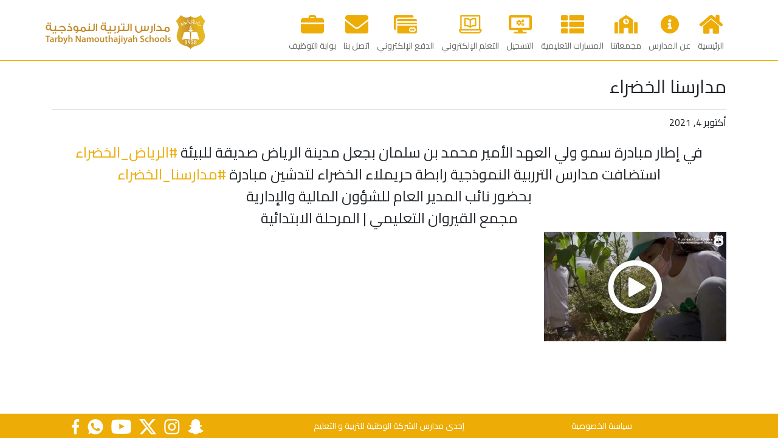

--- FILE ---
content_type: text/html; charset=UTF-8
request_url: https://trbyh.edu.sa/3029/
body_size: 9589
content:
<!doctype html>
<html lang="en" >
  <head>
	  <!-- Global site tag (gtag.js) - Google Analytics -->
	  <script async src="https://www.googletagmanager.com/gtag/js?id=UA-102266508-3"></script>
	  <script>
		  window.dataLayer = window.dataLayer || [];
		  function gtag(){dataLayer.push(arguments);}
		  gtag('js', new Date());

		  gtag('config', 'UA-102266508-3');
	  </script>
    <meta charset="utf-8">
    <meta name="viewport" content="width=device-width, initial-scale=1, shrink-to-fit=no">
    <title>مدارسنا الخضراء &mdash; Trbyh Namouthajiya Schools</title>
    <link rel="apple-touch-icon" sizes="180x180" href="https://trbyh.edu.sa/wp-content/themes/trbyh/assets/images/favicons/apple-touch-icon.png">
    <link rel="icon" type="image/png" sizes="32x32" href="https://trbyh.edu.sa/wp-content/themes/trbyh/assets/images/favicons/favicon-32x32.png">
    <link rel="icon" type="image/png" sizes="16x16" href="https://trbyh.edu.sa/wp-content/themes/trbyh/assets/images/favicons/favicon-16x16.png">
    <link rel="manifest" href="https://trbyh.edu.sa/wp-content/themes/trbyh/assets/images/favicons/site.webmanifest">
    <link rel="mask-icon" href="https://trbyh.edu.sa/wp-content/themes/trbyh/assets/images/favicons/safari-pinned-tab.svg" color="#edac06">
    <link rel="shortcut icon" href="https://trbyh.edu.sa/wp-content/themes/trbyh/assets/images/favicons/favicon.ico">
    <meta name="msapplication-TileColor" content="#ff0000">
    <meta name="msapplication-config" content="https://trbyh.edu.sa/wp-content/themes/trbyh/assets/images/favicons/browserconfig.xml">
    <meta name="theme-color" content="#ffffff">
    <meta name='robots' content='index, follow, max-image-preview:large, max-snippet:-1, max-video-preview:-1' />
<link rel="alternate" hreflang="ar" href="https://trbyh.edu.sa/3029/" />
<link rel="alternate" hreflang="x-default" href="https://trbyh.edu.sa/3029/" />

	<!-- This site is optimized with the Yoast SEO plugin v20.8 - https://yoast.com/wordpress/plugins/seo/ -->
	<link rel="canonical" href="https://trbyh.edu.sa/3029/" />
	<meta property="og:locale" content="ar_AR" />
	<meta property="og:type" content="article" />
	<meta property="og:title" content="مدارسنا الخضراء &mdash; Trbyh Namouthajiya Schools" />
	<meta property="og:description" content="في إطار مبادرة سمو ولي العهد الأمير محمد بن سلمان بجعل مدينة الرياض صديقة للبيئة #الرياض_الخضراء استضافت مدارس الترربية النموذجية رابطة حريملاء الخضراء لتدشين مبادرة #مدارسنا_الخضراء بحضور نائب المدير العام للشؤون المالية والإدارية مجمع القيروان التعليمي | المرحلة الابتدائية" />
	<meta property="og:url" content="https://trbyh.edu.sa/3029/" />
	<meta property="og:site_name" content="Trbyh Namouthajiya Schools" />
	<meta property="article:publisher" content="https://www.facebook.com/altarbiya" />
	<meta property="article:published_time" content="2021-10-04T09:19:18+00:00" />
	<meta property="article:modified_time" content="2021-10-10T04:23:49+00:00" />
	<meta property="og:image" content="https://trbyh.edu.sa/wp-content/uploads/2021/10/الرياض-خضراء.jpg" />
	<meta property="og:image:width" content="802" />
	<meta property="og:image:height" content="500" />
	<meta property="og:image:type" content="image/jpeg" />
	<meta name="author" content="Marketing Team" />
	<meta name="twitter:card" content="summary_large_image" />
	<meta name="twitter:creator" content="@trbyh" />
	<meta name="twitter:site" content="@trbyh" />
	<meta name="twitter:label1" content="كُتب بواسطة" />
	<meta name="twitter:data1" content="Marketing Team" />
	<script type="application/ld+json" class="yoast-schema-graph">{"@context":"https://schema.org","@graph":[{"@type":"Article","@id":"https://trbyh.edu.sa/3029/#article","isPartOf":{"@id":"https://trbyh.edu.sa/3029/"},"author":{"name":"Marketing Team","@id":"https://trbyh.edu.sa/#/schema/person/d2304cbeb2cf71e7a6bc3356ac636173"},"headline":"مدارسنا الخضراء","datePublished":"2021-10-04T09:19:18+00:00","dateModified":"2021-10-10T04:23:49+00:00","mainEntityOfPage":{"@id":"https://trbyh.edu.sa/3029/"},"wordCount":0,"commentCount":0,"publisher":{"@id":"https://trbyh.edu.sa/#organization"},"articleSection":["أخبار"],"inLanguage":"ar","potentialAction":[{"@type":"CommentAction","name":"Comment","target":["https://trbyh.edu.sa/3029/#respond"]}]},{"@type":"WebPage","@id":"https://trbyh.edu.sa/3029/","url":"https://trbyh.edu.sa/3029/","name":"مدارسنا الخضراء &mdash; Trbyh Namouthajiya Schools","isPartOf":{"@id":"https://trbyh.edu.sa/#website"},"datePublished":"2021-10-04T09:19:18+00:00","dateModified":"2021-10-10T04:23:49+00:00","breadcrumb":{"@id":"https://trbyh.edu.sa/3029/#breadcrumb"},"inLanguage":"ar","potentialAction":[{"@type":"ReadAction","target":["https://trbyh.edu.sa/3029/"]}]},{"@type":"BreadcrumbList","@id":"https://trbyh.edu.sa/3029/#breadcrumb","itemListElement":[{"@type":"ListItem","position":1,"name":"Home","item":"https://trbyh.edu.sa/"},{"@type":"ListItem","position":2,"name":"مدارسنا الخضراء"}]},{"@type":"WebSite","@id":"https://trbyh.edu.sa/#website","url":"https://trbyh.edu.sa/","name":"مدارس التربية النموذجية","description":"TNS Schools","publisher":{"@id":"https://trbyh.edu.sa/#organization"},"potentialAction":[{"@type":"SearchAction","target":{"@type":"EntryPoint","urlTemplate":"https://trbyh.edu.sa/?s={search_term_string}"},"query-input":"required name=search_term_string"}],"inLanguage":"ar"},{"@type":"Organization","@id":"https://trbyh.edu.sa/#organization","name":"Trbyh Namothajiya School","url":"https://trbyh.edu.sa/","logo":{"@type":"ImageObject","inLanguage":"ar","@id":"https://trbyh.edu.sa/#/schema/logo/image/","url":"https://trbyh.edu.sa/wp-content/uploads/2020/07/logo-12.png","contentUrl":"https://trbyh.edu.sa/wp-content/uploads/2020/07/logo-12.png","width":532,"height":126,"caption":"Trbyh Namothajiya School"},"image":{"@id":"https://trbyh.edu.sa/#/schema/logo/image/"},"sameAs":["https://www.facebook.com/altarbiya","https://twitter.com/trbyh","https://www.instagram.com/trbyh/","https://www.youtube.com/user/trbyh"]},{"@type":"Person","@id":"https://trbyh.edu.sa/#/schema/person/d2304cbeb2cf71e7a6bc3356ac636173","name":"Marketing Team","image":{"@type":"ImageObject","inLanguage":"ar","@id":"https://trbyh.edu.sa/#/schema/person/image/","url":"https://secure.gravatar.com/avatar/1a15bc20f0b9807ca379b8f4aeffd9d2?s=96&d=mm&r=g","contentUrl":"https://secure.gravatar.com/avatar/1a15bc20f0b9807ca379b8f4aeffd9d2?s=96&d=mm&r=g","caption":"Marketing Team"}}]}</script>
	<!-- / Yoast SEO plugin. -->


<link rel='dns-prefetch' href='//code.jquery.com' />
<link rel='dns-prefetch' href='//cdnjs.cloudflare.com' />
<link rel='dns-prefetch' href='//cdn.jsdelivr.net' />
<link rel='dns-prefetch' href='//fonts.googleapis.com' />
<link rel="alternate" type="application/rss+xml" title="Trbyh Namouthajiya Schools &laquo; مدارسنا الخضراء خلاصة التعليقات" href="https://trbyh.edu.sa/3029/feed/" />
<script type="text/javascript">
window._wpemojiSettings = {"baseUrl":"https:\/\/s.w.org\/images\/core\/emoji\/14.0.0\/72x72\/","ext":".png","svgUrl":"https:\/\/s.w.org\/images\/core\/emoji\/14.0.0\/svg\/","svgExt":".svg","source":{"concatemoji":"https:\/\/trbyh.edu.sa\/wp-includes\/js\/wp-emoji-release.min.js?ver=6.2.2"}};
/*! This file is auto-generated */
!function(e,a,t){var n,r,o,i=a.createElement("canvas"),p=i.getContext&&i.getContext("2d");function s(e,t){p.clearRect(0,0,i.width,i.height),p.fillText(e,0,0);e=i.toDataURL();return p.clearRect(0,0,i.width,i.height),p.fillText(t,0,0),e===i.toDataURL()}function c(e){var t=a.createElement("script");t.src=e,t.defer=t.type="text/javascript",a.getElementsByTagName("head")[0].appendChild(t)}for(o=Array("flag","emoji"),t.supports={everything:!0,everythingExceptFlag:!0},r=0;r<o.length;r++)t.supports[o[r]]=function(e){if(p&&p.fillText)switch(p.textBaseline="top",p.font="600 32px Arial",e){case"flag":return s("\ud83c\udff3\ufe0f\u200d\u26a7\ufe0f","\ud83c\udff3\ufe0f\u200b\u26a7\ufe0f")?!1:!s("\ud83c\uddfa\ud83c\uddf3","\ud83c\uddfa\u200b\ud83c\uddf3")&&!s("\ud83c\udff4\udb40\udc67\udb40\udc62\udb40\udc65\udb40\udc6e\udb40\udc67\udb40\udc7f","\ud83c\udff4\u200b\udb40\udc67\u200b\udb40\udc62\u200b\udb40\udc65\u200b\udb40\udc6e\u200b\udb40\udc67\u200b\udb40\udc7f");case"emoji":return!s("\ud83e\udef1\ud83c\udffb\u200d\ud83e\udef2\ud83c\udfff","\ud83e\udef1\ud83c\udffb\u200b\ud83e\udef2\ud83c\udfff")}return!1}(o[r]),t.supports.everything=t.supports.everything&&t.supports[o[r]],"flag"!==o[r]&&(t.supports.everythingExceptFlag=t.supports.everythingExceptFlag&&t.supports[o[r]]);t.supports.everythingExceptFlag=t.supports.everythingExceptFlag&&!t.supports.flag,t.DOMReady=!1,t.readyCallback=function(){t.DOMReady=!0},t.supports.everything||(n=function(){t.readyCallback()},a.addEventListener?(a.addEventListener("DOMContentLoaded",n,!1),e.addEventListener("load",n,!1)):(e.attachEvent("onload",n),a.attachEvent("onreadystatechange",function(){"complete"===a.readyState&&t.readyCallback()})),(e=t.source||{}).concatemoji?c(e.concatemoji):e.wpemoji&&e.twemoji&&(c(e.twemoji),c(e.wpemoji)))}(window,document,window._wpemojiSettings);
</script>
<style type="text/css">
img.wp-smiley,
img.emoji {
	display: inline !important;
	border: none !important;
	box-shadow: none !important;
	height: 1em !important;
	width: 1em !important;
	margin: 0 0.07em !important;
	vertical-align: -0.1em !important;
	background: none !important;
	padding: 0 !important;
}
</style>
	<link rel='stylesheet' id='wp-block-library-rtl-css' href='https://trbyh.edu.sa/wp-includes/css/dist/block-library/style-rtl.min.css?ver=6.2.2' type='text/css' media='all' />
<link rel='stylesheet' id='classic-theme-styles-css' href='https://trbyh.edu.sa/wp-includes/css/classic-themes.min.css?ver=6.2.2' type='text/css' media='all' />
<style id='global-styles-inline-css' type='text/css'>
body{--wp--preset--color--black: #000000;--wp--preset--color--cyan-bluish-gray: #abb8c3;--wp--preset--color--white: #ffffff;--wp--preset--color--pale-pink: #f78da7;--wp--preset--color--vivid-red: #cf2e2e;--wp--preset--color--luminous-vivid-orange: #ff6900;--wp--preset--color--luminous-vivid-amber: #fcb900;--wp--preset--color--light-green-cyan: #7bdcb5;--wp--preset--color--vivid-green-cyan: #00d084;--wp--preset--color--pale-cyan-blue: #8ed1fc;--wp--preset--color--vivid-cyan-blue: #0693e3;--wp--preset--color--vivid-purple: #9b51e0;--wp--preset--gradient--vivid-cyan-blue-to-vivid-purple: linear-gradient(135deg,rgba(6,147,227,1) 0%,rgb(155,81,224) 100%);--wp--preset--gradient--light-green-cyan-to-vivid-green-cyan: linear-gradient(135deg,rgb(122,220,180) 0%,rgb(0,208,130) 100%);--wp--preset--gradient--luminous-vivid-amber-to-luminous-vivid-orange: linear-gradient(135deg,rgba(252,185,0,1) 0%,rgba(255,105,0,1) 100%);--wp--preset--gradient--luminous-vivid-orange-to-vivid-red: linear-gradient(135deg,rgba(255,105,0,1) 0%,rgb(207,46,46) 100%);--wp--preset--gradient--very-light-gray-to-cyan-bluish-gray: linear-gradient(135deg,rgb(238,238,238) 0%,rgb(169,184,195) 100%);--wp--preset--gradient--cool-to-warm-spectrum: linear-gradient(135deg,rgb(74,234,220) 0%,rgb(151,120,209) 20%,rgb(207,42,186) 40%,rgb(238,44,130) 60%,rgb(251,105,98) 80%,rgb(254,248,76) 100%);--wp--preset--gradient--blush-light-purple: linear-gradient(135deg,rgb(255,206,236) 0%,rgb(152,150,240) 100%);--wp--preset--gradient--blush-bordeaux: linear-gradient(135deg,rgb(254,205,165) 0%,rgb(254,45,45) 50%,rgb(107,0,62) 100%);--wp--preset--gradient--luminous-dusk: linear-gradient(135deg,rgb(255,203,112) 0%,rgb(199,81,192) 50%,rgb(65,88,208) 100%);--wp--preset--gradient--pale-ocean: linear-gradient(135deg,rgb(255,245,203) 0%,rgb(182,227,212) 50%,rgb(51,167,181) 100%);--wp--preset--gradient--electric-grass: linear-gradient(135deg,rgb(202,248,128) 0%,rgb(113,206,126) 100%);--wp--preset--gradient--midnight: linear-gradient(135deg,rgb(2,3,129) 0%,rgb(40,116,252) 100%);--wp--preset--duotone--dark-grayscale: url('#wp-duotone-dark-grayscale');--wp--preset--duotone--grayscale: url('#wp-duotone-grayscale');--wp--preset--duotone--purple-yellow: url('#wp-duotone-purple-yellow');--wp--preset--duotone--blue-red: url('#wp-duotone-blue-red');--wp--preset--duotone--midnight: url('#wp-duotone-midnight');--wp--preset--duotone--magenta-yellow: url('#wp-duotone-magenta-yellow');--wp--preset--duotone--purple-green: url('#wp-duotone-purple-green');--wp--preset--duotone--blue-orange: url('#wp-duotone-blue-orange');--wp--preset--font-size--small: 13px;--wp--preset--font-size--medium: 20px;--wp--preset--font-size--large: 36px;--wp--preset--font-size--x-large: 42px;--wp--preset--spacing--20: 0.44rem;--wp--preset--spacing--30: 0.67rem;--wp--preset--spacing--40: 1rem;--wp--preset--spacing--50: 1.5rem;--wp--preset--spacing--60: 2.25rem;--wp--preset--spacing--70: 3.38rem;--wp--preset--spacing--80: 5.06rem;--wp--preset--shadow--natural: 6px 6px 9px rgba(0, 0, 0, 0.2);--wp--preset--shadow--deep: 12px 12px 50px rgba(0, 0, 0, 0.4);--wp--preset--shadow--sharp: 6px 6px 0px rgba(0, 0, 0, 0.2);--wp--preset--shadow--outlined: 6px 6px 0px -3px rgba(255, 255, 255, 1), 6px 6px rgba(0, 0, 0, 1);--wp--preset--shadow--crisp: 6px 6px 0px rgba(0, 0, 0, 1);}:where(.is-layout-flex){gap: 0.5em;}body .is-layout-flow > .alignleft{float: left;margin-inline-start: 0;margin-inline-end: 2em;}body .is-layout-flow > .alignright{float: right;margin-inline-start: 2em;margin-inline-end: 0;}body .is-layout-flow > .aligncenter{margin-left: auto !important;margin-right: auto !important;}body .is-layout-constrained > .alignleft{float: left;margin-inline-start: 0;margin-inline-end: 2em;}body .is-layout-constrained > .alignright{float: right;margin-inline-start: 2em;margin-inline-end: 0;}body .is-layout-constrained > .aligncenter{margin-left: auto !important;margin-right: auto !important;}body .is-layout-constrained > :where(:not(.alignleft):not(.alignright):not(.alignfull)){max-width: var(--wp--style--global--content-size);margin-left: auto !important;margin-right: auto !important;}body .is-layout-constrained > .alignwide{max-width: var(--wp--style--global--wide-size);}body .is-layout-flex{display: flex;}body .is-layout-flex{flex-wrap: wrap;align-items: center;}body .is-layout-flex > *{margin: 0;}:where(.wp-block-columns.is-layout-flex){gap: 2em;}.has-black-color{color: var(--wp--preset--color--black) !important;}.has-cyan-bluish-gray-color{color: var(--wp--preset--color--cyan-bluish-gray) !important;}.has-white-color{color: var(--wp--preset--color--white) !important;}.has-pale-pink-color{color: var(--wp--preset--color--pale-pink) !important;}.has-vivid-red-color{color: var(--wp--preset--color--vivid-red) !important;}.has-luminous-vivid-orange-color{color: var(--wp--preset--color--luminous-vivid-orange) !important;}.has-luminous-vivid-amber-color{color: var(--wp--preset--color--luminous-vivid-amber) !important;}.has-light-green-cyan-color{color: var(--wp--preset--color--light-green-cyan) !important;}.has-vivid-green-cyan-color{color: var(--wp--preset--color--vivid-green-cyan) !important;}.has-pale-cyan-blue-color{color: var(--wp--preset--color--pale-cyan-blue) !important;}.has-vivid-cyan-blue-color{color: var(--wp--preset--color--vivid-cyan-blue) !important;}.has-vivid-purple-color{color: var(--wp--preset--color--vivid-purple) !important;}.has-black-background-color{background-color: var(--wp--preset--color--black) !important;}.has-cyan-bluish-gray-background-color{background-color: var(--wp--preset--color--cyan-bluish-gray) !important;}.has-white-background-color{background-color: var(--wp--preset--color--white) !important;}.has-pale-pink-background-color{background-color: var(--wp--preset--color--pale-pink) !important;}.has-vivid-red-background-color{background-color: var(--wp--preset--color--vivid-red) !important;}.has-luminous-vivid-orange-background-color{background-color: var(--wp--preset--color--luminous-vivid-orange) !important;}.has-luminous-vivid-amber-background-color{background-color: var(--wp--preset--color--luminous-vivid-amber) !important;}.has-light-green-cyan-background-color{background-color: var(--wp--preset--color--light-green-cyan) !important;}.has-vivid-green-cyan-background-color{background-color: var(--wp--preset--color--vivid-green-cyan) !important;}.has-pale-cyan-blue-background-color{background-color: var(--wp--preset--color--pale-cyan-blue) !important;}.has-vivid-cyan-blue-background-color{background-color: var(--wp--preset--color--vivid-cyan-blue) !important;}.has-vivid-purple-background-color{background-color: var(--wp--preset--color--vivid-purple) !important;}.has-black-border-color{border-color: var(--wp--preset--color--black) !important;}.has-cyan-bluish-gray-border-color{border-color: var(--wp--preset--color--cyan-bluish-gray) !important;}.has-white-border-color{border-color: var(--wp--preset--color--white) !important;}.has-pale-pink-border-color{border-color: var(--wp--preset--color--pale-pink) !important;}.has-vivid-red-border-color{border-color: var(--wp--preset--color--vivid-red) !important;}.has-luminous-vivid-orange-border-color{border-color: var(--wp--preset--color--luminous-vivid-orange) !important;}.has-luminous-vivid-amber-border-color{border-color: var(--wp--preset--color--luminous-vivid-amber) !important;}.has-light-green-cyan-border-color{border-color: var(--wp--preset--color--light-green-cyan) !important;}.has-vivid-green-cyan-border-color{border-color: var(--wp--preset--color--vivid-green-cyan) !important;}.has-pale-cyan-blue-border-color{border-color: var(--wp--preset--color--pale-cyan-blue) !important;}.has-vivid-cyan-blue-border-color{border-color: var(--wp--preset--color--vivid-cyan-blue) !important;}.has-vivid-purple-border-color{border-color: var(--wp--preset--color--vivid-purple) !important;}.has-vivid-cyan-blue-to-vivid-purple-gradient-background{background: var(--wp--preset--gradient--vivid-cyan-blue-to-vivid-purple) !important;}.has-light-green-cyan-to-vivid-green-cyan-gradient-background{background: var(--wp--preset--gradient--light-green-cyan-to-vivid-green-cyan) !important;}.has-luminous-vivid-amber-to-luminous-vivid-orange-gradient-background{background: var(--wp--preset--gradient--luminous-vivid-amber-to-luminous-vivid-orange) !important;}.has-luminous-vivid-orange-to-vivid-red-gradient-background{background: var(--wp--preset--gradient--luminous-vivid-orange-to-vivid-red) !important;}.has-very-light-gray-to-cyan-bluish-gray-gradient-background{background: var(--wp--preset--gradient--very-light-gray-to-cyan-bluish-gray) !important;}.has-cool-to-warm-spectrum-gradient-background{background: var(--wp--preset--gradient--cool-to-warm-spectrum) !important;}.has-blush-light-purple-gradient-background{background: var(--wp--preset--gradient--blush-light-purple) !important;}.has-blush-bordeaux-gradient-background{background: var(--wp--preset--gradient--blush-bordeaux) !important;}.has-luminous-dusk-gradient-background{background: var(--wp--preset--gradient--luminous-dusk) !important;}.has-pale-ocean-gradient-background{background: var(--wp--preset--gradient--pale-ocean) !important;}.has-electric-grass-gradient-background{background: var(--wp--preset--gradient--electric-grass) !important;}.has-midnight-gradient-background{background: var(--wp--preset--gradient--midnight) !important;}.has-small-font-size{font-size: var(--wp--preset--font-size--small) !important;}.has-medium-font-size{font-size: var(--wp--preset--font-size--medium) !important;}.has-large-font-size{font-size: var(--wp--preset--font-size--large) !important;}.has-x-large-font-size{font-size: var(--wp--preset--font-size--x-large) !important;}
.wp-block-navigation a:where(:not(.wp-element-button)){color: inherit;}
:where(.wp-block-columns.is-layout-flex){gap: 2em;}
.wp-block-pullquote{font-size: 1.5em;line-height: 1.6;}
</style>
<link rel='stylesheet' id='wpml-blocks-css' href='https://trbyh.edu.sa/wp-content/plugins/sitepress-multilingual-cms/dist/css/blocks/styles.css?ver=4.6.3' type='text/css' media='all' />
<link rel='stylesheet' id='contact-form-7-css' href='https://trbyh.edu.sa/wp-content/plugins/contact-form-7/includes/css/styles.css?ver=5.7.7' type='text/css' media='all' />
<link rel='stylesheet' id='contact-form-7-rtl-css' href='https://trbyh.edu.sa/wp-content/plugins/contact-form-7/includes/css/styles-rtl.css?ver=5.7.7' type='text/css' media='all' />
<link rel='stylesheet' id='opensans-css' href='https://fonts.googleapis.com/css?family=Open+Sans%3A400%2C400italic%2C700&#038;ver=6.2.2' type='text/css' media='all' />
<link rel='stylesheet' id='fontawesome-css' href='https://cdnjs.cloudflare.com/ajax/libs/font-awesome/4.7.0/css/font-awesome.min.css?ver=6.2.2' type='text/css' media='all' />
<link rel='stylesheet' id='main-style-css' href='https://trbyh.edu.sa/wp-content/themes/trbyh/assets/css/main.css?ver=4.9.3' type='text/css' media='all' />
<link rel='stylesheet' id='slick-css-css' href='https://cdn.jsdelivr.net/npm/slick-carousel@1.8.1/slick/slick.css?ver=0.6' type='text/css' media='all' />
<link rel='stylesheet' id='owl-css-css' href='https://trbyh.edu.sa/wp-content/themes/trbyh/assets/js/owl/assets/owl.carousel-min.css?ver=1.0' type='text/css' media='all' />
<link rel='stylesheet' id='owl-theme-css' href='https://trbyh.edu.sa/wp-content/themes/trbyh/assets/js/owl/assets/owl.theme.default.min.css?ver=0.9' type='text/css' media='all' />
<link rel='stylesheet' id='arabicfont-css' href='https://fonts.googleapis.com/css?family=Cairo%3A400%2C600%2C700&#038;display=swap&#038;ver=6.2.2' type='text/css' media='all' />
<link rel="https://api.w.org/" href="https://trbyh.edu.sa/wp-json/" /><link rel="alternate" type="application/json" href="https://trbyh.edu.sa/wp-json/wp/v2/posts/3029" /><link rel="EditURI" type="application/rsd+xml" title="RSD" href="https://trbyh.edu.sa/xmlrpc.php?rsd" />
<link rel="wlwmanifest" type="application/wlwmanifest+xml" href="https://trbyh.edu.sa/wp-includes/wlwmanifest.xml" />
<meta name="generator" content="WordPress 6.2.2" />
<link rel='shortlink' href='https://trbyh.edu.sa/?p=3029' />
<link rel="alternate" type="application/json+oembed" href="https://trbyh.edu.sa/wp-json/oembed/1.0/embed?url=https%3A%2F%2Ftrbyh.edu.sa%2F3029%2F" />
<link rel="alternate" type="text/xml+oembed" href="https://trbyh.edu.sa/wp-json/oembed/1.0/embed?url=https%3A%2F%2Ftrbyh.edu.sa%2F3029%2F&#038;format=xml" />
<meta name="generator" content="WPML ver:4.6.3 stt:5,1;" />
<meta name="generator" content="Powered by WPBakery Page Builder - drag and drop page builder for WordPress."/>
		<style type="text/css" id="wp-custom-css">
			.banner-top{
	display:none!important;
}

.banner-inner{
	background:#EDAC06;
	width:100%;
}

.banner-text{
	display:block;
	text-align:center;
}

.banner-text a{
	color:#404B33;
}

.banner-text a span{
	color:#780808;
}

@media screen and (max-width:768px) {
	.banner-text a{
		font-size:12px;
	}
}

body.rtl .vc_row-o-content-bottom .wpb_column .vc_column-inner > .wpb_wrapper .wpb_text_column{
	min-height:100px;
	display:flex;
	justify-content:center;
	align-items:center;
}

body.rtl .vc_row-o-content-bottom .wpb_column .vc_column-inner .wpb_wrapper .pni-button{
	height:100px;
	display:flex;
	justify-content:center;
}

body.rtl .vc_row-o-content-bottom .wpb_column .vc_column-inner .wpb_wrapper .pni-button{
	align-items:center;
}

.fa-twitter:before{
	display:none!important;
}

.fa-twitter{
	content:' ';
background:url('https://trbyh.edu.sa/wp-content/uploads/2024/05/twitter-x-trbyh.svg')no-repeat;
	width:30px;
	height:30px;
}		</style>
		<noscript><style> .wpb_animate_when_almost_visible { opacity: 1; }</style></noscript>	 <meta name="facebook-domain-verification" content="eovxkix8u1pn7y72mvxvgxbukhrnof" />
  </head>
  <body class="rtl post-template-default single single-post postid-3029 single-format-standard wpb-js-composer js-comp-ver-6.9.0 vc_responsive">
            <nav id="mobile-menu" style="display:none;">
<a class="logo" href="https://trbyh.edu.sa"><img class="logo-img" src="https://trbyh.edu.sa/wp-content/themes/trbyh/assets/images/trbyh-logo-2023.png" alt="" /></a>
<ul id="menu-main-menu-arabic" class="menu"><li id="menu-item-283" class="home menu-item menu-item-type-post_type menu-item-object-page menu-item-home menu-item-283"><a href="https://trbyh.edu.sa/">الرئيسية</a></li>
<li id="menu-item-285" class="aboutus menu-item menu-item-type-post_type menu-item-object-page menu-item-285"><a href="https://trbyh.edu.sa/about-us-ar/who-are-we-ar/">عن المدارس</a></li>
<li id="menu-item-291" class="campuses menu-item menu-item-type-post_type menu-item-object-page menu-item-has-children menu-item-291"><a href="https://trbyh.edu.sa/campuses-ar/">مجمعاتنا</a>
<ul class="sub-menu">
	<li id="menu-item-780" class="menu-item menu-item-type-post_type menu-item-object-page menu-item-780"><a href="https://trbyh.edu.sa/campuses-ar/">مجمعاتنا</a></li>
	<li id="menu-item-292" class="menu-item menu-item-type-post_type menu-item-object-page menu-item-292"><a href="https://trbyh.edu.sa/campuses-ar/tns-alrayan-ar/">مدارس التربية النموذجية – الريان</a></li>
	<li id="menu-item-293" class="menu-item menu-item-type-post_type menu-item-object-page menu-item-293"><a href="https://trbyh.edu.sa/campuses-ar/tns-alrawabi-ar/">مدارس التربية النموذجية – الروابي</a></li>
	<li id="menu-item-294" class="menu-item menu-item-type-post_type menu-item-object-page menu-item-294"><a href="https://trbyh.edu.sa/campuses-ar/tns-alnozha-ar/">مدارس التربية النموذجية – النزهة</a></li>
	<li id="menu-item-295" class="menu-item menu-item-type-post_type menu-item-object-page menu-item-295"><a href="https://trbyh.edu.sa/campuses-ar/tns-qurtoba-ar/">مدارس التربية النموذجية العالمية – قرطبة</a></li>
	<li id="menu-item-296" class="menu-item menu-item-type-post_type menu-item-object-page menu-item-296"><a href="https://trbyh.edu.sa/campuses-ar/tns-alqassim-ar/">مدارس التربية النموذجية – بريدة</a></li>
	<li id="menu-item-297" class="menu-item menu-item-type-post_type menu-item-object-page menu-item-297"><a href="https://trbyh.edu.sa/campuses-ar/tns-qairawan-ar/">مدارس التربية النموذجية – القيروان</a></li>
	<li id="menu-item-2555" class="menu-item menu-item-type-post_type menu-item-object-page menu-item-2555"><a href="https://trbyh.edu.sa/campuses-ar/tns-alarid-ar/">مدارس التربية النموذجية – العارض</a></li>
	<li id="menu-item-298" class="menu-item menu-item-type-post_type menu-item-object-page menu-item-298"><a href="https://trbyh.edu.sa/campuses-ar/tns-doha-hills-ar/">مدارس التربية النموذجية العالمية – الظهران</a></li>
	<li id="menu-item-15020" class="menu-item menu-item-type-post_type menu-item-object-page menu-item-15020"><a href="https://trbyh.edu.sa/campuses-ar/tns-alarid-international-ar/">مدارس التربية النموذجية العالمية – العارض</a></li>
	<li id="menu-item-20813" class="menu-item menu-item-type-post_type menu-item-object-page menu-item-20813"><a href="https://trbyh.edu.sa/campuses-ar/tns-alnarjis-ar/">مدارس التربية النموذجية – النرجس</a></li>
	<li id="menu-item-20811" class="menu-item menu-item-type-post_type menu-item-object-page menu-item-20811"><a href="https://trbyh.edu.sa/campuses-ar/tns-qurtoba-2-ar/">مدارس التربية النموذجية – قرطبة</a></li>
	<li id="menu-item-23586" class="menu-item menu-item-type-post_type menu-item-object-page menu-item-23586"><a href="https://trbyh.edu.sa/campuses-ar/%d8%a7%d9%84%d8%b1%d8%a8%d9%8a%d8%b9/">مدارس التربية النموذجية – الربيع</a></li>
	<li id="menu-item-23607" class="menu-item menu-item-type-post_type menu-item-object-page menu-item-23607"><a href="https://trbyh.edu.sa/%d9%85%d8%af%d8%a7%d8%b1%d8%b3-%d8%a7%d9%84%d8%aa%d8%b1%d8%a8%d9%8a%d8%a9-%d8%a7%d9%84%d9%86%d9%85%d9%88%d8%b0%d8%ac%d9%8a%d8%a9-%d8%a7%d8%b4%d8%a8%d9%8a%d9%84%d9%8a%d8%a7/">مدارس التربية النموذجية – اشبيليا</a></li>
	<li id="menu-item-23608" class="menu-item menu-item-type-post_type menu-item-object-page menu-item-23608"><a href="https://trbyh.edu.sa/campuses-ar/%d9%85%d8%af%d8%a7%d8%b1%d8%b3-%d8%a7%d9%84%d8%aa%d8%b1%d8%a8%d9%8a%d8%a9-%d8%a7%d9%84%d9%86%d9%85%d9%88%d8%b0%d8%ac%d9%8a%d8%a9-%d8%b8%d9%87%d8%b1%d8%a9-%d9%84%d8%a8%d9%86/">مدارس التربية النموذجية – ظهرة لبن</a></li>
</ul>
</li>
<li id="menu-item-299" class="programs menu-item menu-item-type-post_type menu-item-object-page menu-item-299"><a href="https://trbyh.edu.sa/programs-ar/">المسارات التعليمية</a></li>
<li id="menu-item-302" class="admissions menu-item menu-item-type-custom menu-item-object-custom menu-item-302"><a target="_blank" rel="noopener" href="https://ncle-sms.com/Admission">التسجيل</a></li>
<li id="menu-item-306" class="elearning special menu-item menu-item-type-custom menu-item-object-custom menu-item-306"><a target="_blank" rel="noopener" href="https://me.classera.com/">التعلم الإلكتروني</a></li>
<li id="menu-item-303" class="epayment menu-item menu-item-type-custom menu-item-object-custom menu-item-303"><a target="_blank" rel="noopener" href="https://ncle-sms.com/Payment">الدفع الإلكتروني</a></li>
<li id="menu-item-305" class="contactus menu-item menu-item-type-post_type menu-item-object-page menu-item-305"><a href="https://trbyh.edu.sa/contact-us-ar/">اتصل بنا</a></li>
<li id="menu-item-781" class="careers menu-item menu-item-type-custom menu-item-object-custom menu-item-781"><a target="_blank" rel="noopener" href="https://forms.gle/7YpZ2uvx1wPvrtVs6">بوابة التوظيف‎</a></li>
</ul>    <div class="focused">
        <a class="back-button" href="#">Back</a>
        <div class="menu">
        </div>
    </div>
    <div class="focused2">
        <a class="back-button" href="#">Back</a>
        <div class="menu">
        </div>
    </div>
</nav>
      <div id="main" >
                <div class="banner-top">
            <div class="container">
                <div class="row">
                    <div class="col col-lg-12 banner-inner">
                        <span class="banner-text"><a href="https://ncle-sms.com/Admission" target="_blank">تم افتتاح مدارس التربية النموذجية في حي النرجس - حي قرطبة<span style="display:inline-block;margin-right:5px;">سجل الآن</span></a></span>                    </div>
                </div>
            </div>
        </div>
        <header>
          <div class="container">
            <div class="row">
              <div class="mobile-toggle-wrap">
                <div id="nav-icon2" class="mobile-menu d-md-none" href="#">  <span></span>
                    <span></span>
                    <span></span>
                    <span></span>
                    <span></span>
                    <span></span>
                </div>
              </div>
              <div class="col col-lg-9 d-none d-md-block">
                <ul id="menu-main-menu-arabic-1" class="main-nav"><li class="home menu-item menu-item-type-post_type menu-item-object-page menu-item-home menu-item-283"><a href="https://trbyh.edu.sa/">الرئيسية</a></li>
<li class="aboutus menu-item menu-item-type-post_type menu-item-object-page menu-item-285"><a href="https://trbyh.edu.sa/about-us-ar/who-are-we-ar/">عن المدارس</a></li>
<li class="campuses menu-item menu-item-type-post_type menu-item-object-page menu-item-has-children menu-item-291"><a href="https://trbyh.edu.sa/campuses-ar/">مجمعاتنا</a>
<ul class="sub-menu">
	<li class="menu-item menu-item-type-post_type menu-item-object-page menu-item-780"><a href="https://trbyh.edu.sa/campuses-ar/">مجمعاتنا</a></li>
	<li class="menu-item menu-item-type-post_type menu-item-object-page menu-item-292"><a href="https://trbyh.edu.sa/campuses-ar/tns-alrayan-ar/">مدارس التربية النموذجية – الريان</a></li>
	<li class="menu-item menu-item-type-post_type menu-item-object-page menu-item-293"><a href="https://trbyh.edu.sa/campuses-ar/tns-alrawabi-ar/">مدارس التربية النموذجية – الروابي</a></li>
	<li class="menu-item menu-item-type-post_type menu-item-object-page menu-item-294"><a href="https://trbyh.edu.sa/campuses-ar/tns-alnozha-ar/">مدارس التربية النموذجية – النزهة</a></li>
	<li class="menu-item menu-item-type-post_type menu-item-object-page menu-item-295"><a href="https://trbyh.edu.sa/campuses-ar/tns-qurtoba-ar/">مدارس التربية النموذجية العالمية – قرطبة</a></li>
	<li class="menu-item menu-item-type-post_type menu-item-object-page menu-item-296"><a href="https://trbyh.edu.sa/campuses-ar/tns-alqassim-ar/">مدارس التربية النموذجية – بريدة</a></li>
	<li class="menu-item menu-item-type-post_type menu-item-object-page menu-item-297"><a href="https://trbyh.edu.sa/campuses-ar/tns-qairawan-ar/">مدارس التربية النموذجية – القيروان</a></li>
	<li class="menu-item menu-item-type-post_type menu-item-object-page menu-item-2555"><a href="https://trbyh.edu.sa/campuses-ar/tns-alarid-ar/">مدارس التربية النموذجية – العارض</a></li>
	<li class="menu-item menu-item-type-post_type menu-item-object-page menu-item-298"><a href="https://trbyh.edu.sa/campuses-ar/tns-doha-hills-ar/">مدارس التربية النموذجية العالمية – الظهران</a></li>
	<li class="menu-item menu-item-type-post_type menu-item-object-page menu-item-15020"><a href="https://trbyh.edu.sa/campuses-ar/tns-alarid-international-ar/">مدارس التربية النموذجية العالمية – العارض</a></li>
	<li class="menu-item menu-item-type-post_type menu-item-object-page menu-item-20813"><a href="https://trbyh.edu.sa/campuses-ar/tns-alnarjis-ar/">مدارس التربية النموذجية – النرجس</a></li>
	<li class="menu-item menu-item-type-post_type menu-item-object-page menu-item-20811"><a href="https://trbyh.edu.sa/campuses-ar/tns-qurtoba-2-ar/">مدارس التربية النموذجية – قرطبة</a></li>
	<li class="menu-item menu-item-type-post_type menu-item-object-page menu-item-23586"><a href="https://trbyh.edu.sa/campuses-ar/%d8%a7%d9%84%d8%b1%d8%a8%d9%8a%d8%b9/">مدارس التربية النموذجية – الربيع</a></li>
	<li class="menu-item menu-item-type-post_type menu-item-object-page menu-item-23607"><a href="https://trbyh.edu.sa/%d9%85%d8%af%d8%a7%d8%b1%d8%b3-%d8%a7%d9%84%d8%aa%d8%b1%d8%a8%d9%8a%d8%a9-%d8%a7%d9%84%d9%86%d9%85%d9%88%d8%b0%d8%ac%d9%8a%d8%a9-%d8%a7%d8%b4%d8%a8%d9%8a%d9%84%d9%8a%d8%a7/">مدارس التربية النموذجية – اشبيليا</a></li>
	<li class="menu-item menu-item-type-post_type menu-item-object-page menu-item-23608"><a href="https://trbyh.edu.sa/campuses-ar/%d9%85%d8%af%d8%a7%d8%b1%d8%b3-%d8%a7%d9%84%d8%aa%d8%b1%d8%a8%d9%8a%d8%a9-%d8%a7%d9%84%d9%86%d9%85%d9%88%d8%b0%d8%ac%d9%8a%d8%a9-%d8%b8%d9%87%d8%b1%d8%a9-%d9%84%d8%a8%d9%86/">مدارس التربية النموذجية – ظهرة لبن</a></li>
</ul>
</li>
<li class="programs menu-item menu-item-type-post_type menu-item-object-page menu-item-299"><a href="https://trbyh.edu.sa/programs-ar/">المسارات التعليمية</a></li>
<li class="admissions menu-item menu-item-type-custom menu-item-object-custom menu-item-302"><a target="_blank" rel="noopener" href="https://ncle-sms.com/Admission">التسجيل</a></li>
<li class="elearning special menu-item menu-item-type-custom menu-item-object-custom menu-item-306"><a target="_blank" rel="noopener" href="https://me.classera.com/">التعلم الإلكتروني</a></li>
<li class="epayment menu-item menu-item-type-custom menu-item-object-custom menu-item-303"><a target="_blank" rel="noopener" href="https://ncle-sms.com/Payment">الدفع الإلكتروني</a></li>
<li class="contactus menu-item menu-item-type-post_type menu-item-object-page menu-item-305"><a href="https://trbyh.edu.sa/contact-us-ar/">اتصل بنا</a></li>
<li class="careers menu-item menu-item-type-custom menu-item-object-custom menu-item-781"><a target="_blank" rel="noopener" href="https://forms.gle/7YpZ2uvx1wPvrtVs6">بوابة التوظيف‎</a></li>
</ul>                                </div>
              <div class="col-12 col-lg-3 text-right">
                  <a class="logo" href="https://trbyh.edu.sa"><img src="https://trbyh.edu.sa/wp-content/themes/trbyh/assets/images/trbyh-logo-2023.png"></a>
                  <span class="d-md-none"></span>
              </div>
            </div>
          </div>
        </header>
<div class="container single-post">
    <div class="row">
        <div class="col-12 col-lg-12 mt-4">
            <h1>مدارسنا الخضراء</h1>
            <div class="text-small">أكتوبر 4, 2021</div>
            <div class="mt-4"><h4 style="text-align: center;"><span class="css-901oao css-16my406 r-poiln3 r-bcqeeo r-qvutc0">في إطار مبادرة سمو ولي العهد الأمير محمد بن سلمان بجعل مدينة الرياض صديقة للبيئة </span><span class="r-18u37iz"><a class="css-4rbku5 css-18t94o4 css-901oao css-16my406 r-1cvl2hr r-1loqt21 r-1k78y06 r-bcqeeo r-qvutc0 r-1vmecro" dir="rtl" role="link" href="https://twitter.com/hashtag/%D8%A7%D9%84%D8%B1%D9%8A%D8%A7%D8%B6_%D8%A7%D9%84%D8%AE%D8%B6%D8%B1%D8%A7%D8%A1?src=hashtag_click">#الرياض_الخضراء</a></span></h4>
<h4 style="text-align: center;"><span class="css-901oao css-16my406 r-poiln3 r-bcqeeo r-qvutc0">استضافت مدارس الترربية النموذجية </span><span class="css-901oao css-16my406 r-poiln3 r-bcqeeo r-qvutc0">رابطة حريملاء الخضراء لتدشين مبادرة </span><span class="r-18u37iz"><a class="css-4rbku5 css-18t94o4 css-901oao css-16my406 r-1cvl2hr r-1loqt21 r-1k78y06 r-bcqeeo r-qvutc0 r-1vmecro" dir="rtl" role="link" href="https://twitter.com/hashtag/%D9%85%D8%AF%D8%A7%D8%B1%D8%B3%D9%86%D8%A7_%D8%A7%D9%84%D8%AE%D8%B6%D8%B1%D8%A7%D8%A1?src=hashtag_click">#مدارسنا_الخضراء</a></span></h4>
<h4 style="text-align: center;"><span class="css-901oao css-16my406 r-poiln3 r-bcqeeo r-qvutc0">بحضور نائب المدير العام للشؤون المالية والإدارية</span></h4>
<h4 style="text-align: center;"></h4>
<h4 style="text-align: center;"><span class="css-901oao css-16my406 r-poiln3 r-bcqeeo r-qvutc0">مجمع القيروان التعليمي | المرحلة الابتدائية</span></h4>
<p><a href="https://twitter.com/trbyh/status/1445050218240741379?s=20"><img decoding="async" class="aligncenter size-medium wp-image-3030" src="https://trbyh.edu.sa/wp-content/uploads/2021/10/خبر-الرياض-خضراء-300x180.jpg" alt="" width="300" height="180" /></a></p>
            </div>
        </div>
    </div>
</div>
<div class="push"></div>
</div><!-- Wrapper for the Page -->
<footer>
<div class="footer-bottom">
  <div class="container">
    <div class="row">
      <div class="col-12 col-lg-3 text-center text-md-left">
        <ul id="menu-footer-menu-ar" class="footer-nav"><li id="menu-item-650" class="menu-item menu-item-type-post_type menu-item-object-page menu-item-650"><a href="https://trbyh.edu.sa/privacy-policy-ar/">سياسة الخصوصية</a></li>
</ul>      </div>
      <div class="col-12 col-lg-6 text-center">
          <span class="copyright">
            إحدى مدارس الشركة الوطنية للتربية و التعليم          </span>
      </div>
      <div class="col-12 col-lg-3 text-center text-md-right">
          <div class="social-icons">
            <a href="https://www.snapchat.com/add/tns-mgr" target="_blank"><img src="https://trbyh.edu.sa/wp-content/themes/trbyh/assets/images/social/snapchat.svg"></a>            <a href="https://www.instagram.com/trbyh/" target="_blank"><img src="https://trbyh.edu.sa/wp-content/themes/trbyh/assets/images/social/instagram.svg"></a>            <a href="https://twitter.com/trbyh" target="_blank"><img src="https://trbyh.edu.sa/wp-content/themes/trbyh/assets/images/social/twitter-x.svg"></a>            <a href="https://www.youtube.com/user/trbyh" target="_blank"><img src="https://trbyh.edu.sa/wp-content/themes/trbyh/assets/images/social/youtube.svg"></a>            <a href="https://wa.me/966920003488" target="_blank"><img src="https://trbyh.edu.sa/wp-content/themes/trbyh/assets/images/social/whatsapp.svg"></a>            <a href="https://www.facebook.com/altarbiya" target="_blank"><img src="https://trbyh.edu.sa/wp-content/themes/trbyh/assets/images/social/facebook.svg"></a>          </div>
      </div>
    </div>
  </div>
</div>
</footer>
<script defer src="https://static.cloudflareinsights.com/beacon.min.js/vcd15cbe7772f49c399c6a5babf22c1241717689176015" integrity="sha512-ZpsOmlRQV6y907TI0dKBHq9Md29nnaEIPlkf84rnaERnq6zvWvPUqr2ft8M1aS28oN72PdrCzSjY4U6VaAw1EQ==" data-cf-beacon='{"version":"2024.11.0","token":"235bc4c6a4a8400ea1a584fee8c95cf6","r":1,"server_timing":{"name":{"cfCacheStatus":true,"cfEdge":true,"cfExtPri":true,"cfL4":true,"cfOrigin":true,"cfSpeedBrain":true},"location_startswith":null}}' crossorigin="anonymous"></script>
</body>
<script>
document.addEventListener( 'wpcf7mailsent', function( event ) {
    location = 'https://ncle-sms.com/Admission';
}, false );
</script>
<script type='text/javascript' src='https://trbyh.edu.sa/wp-content/plugins/contact-form-7/includes/swv/js/index.js?ver=5.7.7' id='swv-js'></script>
<script type='text/javascript' id='contact-form-7-js-extra'>
/* <![CDATA[ */
var wpcf7 = {"api":{"root":"https:\/\/trbyh.edu.sa\/wp-json\/","namespace":"contact-form-7\/v1"}};
/* ]]> */
</script>
<script type='text/javascript' src='https://trbyh.edu.sa/wp-content/plugins/contact-form-7/includes/js/index.js?ver=5.7.7' id='contact-form-7-js'></script>
<script type='text/javascript' src='https://code.jquery.com/jquery-3.4.1.min.js?ver=3.2.1' id='jQuery-js'></script>
<script type='text/javascript' src='https://cdnjs.cloudflare.com/ajax/libs/popper.js/1.12.9/umd/popper.min.js?ver=1.12.9' id='popper-js'></script>
<script type='text/javascript' src='https://trbyh.edu.sa/wp-content/themes/trbyh/node_modules/bootstrap/dist/js/bootstrap.min.js?ver=1' id='bootstrap-js'></script>
<script type='text/javascript' src='https://trbyh.edu.sa/wp-content/themes/trbyh/node_modules/slideout/dist/slideout.min.js?ver=1.2' id='slideout-js'></script>
<script type='text/javascript' src='https://cdn.jsdelivr.net/npm/slick-carousel@1.8.1/slick/slick.min.js?ver=1' id='slick-js-js'></script>
<script type='text/javascript' src='https://trbyh.edu.sa/wp-content/themes/trbyh/assets/js/owl/owl.carousel.min.js?ver=2.3.5' id='owl-carousel-js-js'></script>
<script type='text/javascript' src='https://trbyh.edu.sa/wp-content/themes/trbyh/src/js/scripts.js?ver=1.5' id='scripts-js'></script>
<script type='text/javascript' src='https://trbyh.edu.sa/wp-content/plugins/js_composer/assets/lib/bower/skrollr/dist/skrollr.min.js?ver=6.9.0' id='vc_jquery_skrollr_js-js'></script>
<script type='text/javascript' src='https://www.google.com/recaptcha/api.js?render=6Ldj6a8ZAAAAAPmeRAPfXShNPKweFl5MRtAgkO4T&#038;ver=3.0' id='google-recaptcha-js'></script>
<script type='text/javascript' src='https://trbyh.edu.sa/wp-includes/js/dist/vendor/wp-polyfill-inert.min.js?ver=3.1.2' id='wp-polyfill-inert-js'></script>
<script type='text/javascript' src='https://trbyh.edu.sa/wp-includes/js/dist/vendor/regenerator-runtime.min.js?ver=0.13.11' id='regenerator-runtime-js'></script>
<script type='text/javascript' src='https://trbyh.edu.sa/wp-includes/js/dist/vendor/wp-polyfill.min.js?ver=3.15.0' id='wp-polyfill-js'></script>
<script type='text/javascript' id='wpcf7-recaptcha-js-extra'>
/* <![CDATA[ */
var wpcf7_recaptcha = {"sitekey":"6Ldj6a8ZAAAAAPmeRAPfXShNPKweFl5MRtAgkO4T","actions":{"homepage":"homepage","contactform":"contactform"}};
/* ]]> */
</script>
<script type='text/javascript' src='https://trbyh.edu.sa/wp-content/plugins/contact-form-7/modules/recaptcha/index.js?ver=5.7.7' id='wpcf7-recaptcha-js'></script>
<script type="text/javascript">
            var slideout = new Slideout({
            'panel': document.getElementById('main'),
            'menu': document.getElementById('mobile-menu'),
            'padding': 320,
            'tolerance': 70,
            'side' : 'right'
        });

        slideout.disableTouch();
        </script>
</html>

--- FILE ---
content_type: text/html; charset=utf-8
request_url: https://www.google.com/recaptcha/api2/anchor?ar=1&k=6Ldj6a8ZAAAAAPmeRAPfXShNPKweFl5MRtAgkO4T&co=aHR0cHM6Ly90cmJ5aC5lZHUuc2E6NDQz&hl=en&v=PoyoqOPhxBO7pBk68S4YbpHZ&size=invisible&anchor-ms=20000&execute-ms=30000&cb=k7d3x6mm6y17
body_size: 48611
content:
<!DOCTYPE HTML><html dir="ltr" lang="en"><head><meta http-equiv="Content-Type" content="text/html; charset=UTF-8">
<meta http-equiv="X-UA-Compatible" content="IE=edge">
<title>reCAPTCHA</title>
<style type="text/css">
/* cyrillic-ext */
@font-face {
  font-family: 'Roboto';
  font-style: normal;
  font-weight: 400;
  font-stretch: 100%;
  src: url(//fonts.gstatic.com/s/roboto/v48/KFO7CnqEu92Fr1ME7kSn66aGLdTylUAMa3GUBHMdazTgWw.woff2) format('woff2');
  unicode-range: U+0460-052F, U+1C80-1C8A, U+20B4, U+2DE0-2DFF, U+A640-A69F, U+FE2E-FE2F;
}
/* cyrillic */
@font-face {
  font-family: 'Roboto';
  font-style: normal;
  font-weight: 400;
  font-stretch: 100%;
  src: url(//fonts.gstatic.com/s/roboto/v48/KFO7CnqEu92Fr1ME7kSn66aGLdTylUAMa3iUBHMdazTgWw.woff2) format('woff2');
  unicode-range: U+0301, U+0400-045F, U+0490-0491, U+04B0-04B1, U+2116;
}
/* greek-ext */
@font-face {
  font-family: 'Roboto';
  font-style: normal;
  font-weight: 400;
  font-stretch: 100%;
  src: url(//fonts.gstatic.com/s/roboto/v48/KFO7CnqEu92Fr1ME7kSn66aGLdTylUAMa3CUBHMdazTgWw.woff2) format('woff2');
  unicode-range: U+1F00-1FFF;
}
/* greek */
@font-face {
  font-family: 'Roboto';
  font-style: normal;
  font-weight: 400;
  font-stretch: 100%;
  src: url(//fonts.gstatic.com/s/roboto/v48/KFO7CnqEu92Fr1ME7kSn66aGLdTylUAMa3-UBHMdazTgWw.woff2) format('woff2');
  unicode-range: U+0370-0377, U+037A-037F, U+0384-038A, U+038C, U+038E-03A1, U+03A3-03FF;
}
/* math */
@font-face {
  font-family: 'Roboto';
  font-style: normal;
  font-weight: 400;
  font-stretch: 100%;
  src: url(//fonts.gstatic.com/s/roboto/v48/KFO7CnqEu92Fr1ME7kSn66aGLdTylUAMawCUBHMdazTgWw.woff2) format('woff2');
  unicode-range: U+0302-0303, U+0305, U+0307-0308, U+0310, U+0312, U+0315, U+031A, U+0326-0327, U+032C, U+032F-0330, U+0332-0333, U+0338, U+033A, U+0346, U+034D, U+0391-03A1, U+03A3-03A9, U+03B1-03C9, U+03D1, U+03D5-03D6, U+03F0-03F1, U+03F4-03F5, U+2016-2017, U+2034-2038, U+203C, U+2040, U+2043, U+2047, U+2050, U+2057, U+205F, U+2070-2071, U+2074-208E, U+2090-209C, U+20D0-20DC, U+20E1, U+20E5-20EF, U+2100-2112, U+2114-2115, U+2117-2121, U+2123-214F, U+2190, U+2192, U+2194-21AE, U+21B0-21E5, U+21F1-21F2, U+21F4-2211, U+2213-2214, U+2216-22FF, U+2308-230B, U+2310, U+2319, U+231C-2321, U+2336-237A, U+237C, U+2395, U+239B-23B7, U+23D0, U+23DC-23E1, U+2474-2475, U+25AF, U+25B3, U+25B7, U+25BD, U+25C1, U+25CA, U+25CC, U+25FB, U+266D-266F, U+27C0-27FF, U+2900-2AFF, U+2B0E-2B11, U+2B30-2B4C, U+2BFE, U+3030, U+FF5B, U+FF5D, U+1D400-1D7FF, U+1EE00-1EEFF;
}
/* symbols */
@font-face {
  font-family: 'Roboto';
  font-style: normal;
  font-weight: 400;
  font-stretch: 100%;
  src: url(//fonts.gstatic.com/s/roboto/v48/KFO7CnqEu92Fr1ME7kSn66aGLdTylUAMaxKUBHMdazTgWw.woff2) format('woff2');
  unicode-range: U+0001-000C, U+000E-001F, U+007F-009F, U+20DD-20E0, U+20E2-20E4, U+2150-218F, U+2190, U+2192, U+2194-2199, U+21AF, U+21E6-21F0, U+21F3, U+2218-2219, U+2299, U+22C4-22C6, U+2300-243F, U+2440-244A, U+2460-24FF, U+25A0-27BF, U+2800-28FF, U+2921-2922, U+2981, U+29BF, U+29EB, U+2B00-2BFF, U+4DC0-4DFF, U+FFF9-FFFB, U+10140-1018E, U+10190-1019C, U+101A0, U+101D0-101FD, U+102E0-102FB, U+10E60-10E7E, U+1D2C0-1D2D3, U+1D2E0-1D37F, U+1F000-1F0FF, U+1F100-1F1AD, U+1F1E6-1F1FF, U+1F30D-1F30F, U+1F315, U+1F31C, U+1F31E, U+1F320-1F32C, U+1F336, U+1F378, U+1F37D, U+1F382, U+1F393-1F39F, U+1F3A7-1F3A8, U+1F3AC-1F3AF, U+1F3C2, U+1F3C4-1F3C6, U+1F3CA-1F3CE, U+1F3D4-1F3E0, U+1F3ED, U+1F3F1-1F3F3, U+1F3F5-1F3F7, U+1F408, U+1F415, U+1F41F, U+1F426, U+1F43F, U+1F441-1F442, U+1F444, U+1F446-1F449, U+1F44C-1F44E, U+1F453, U+1F46A, U+1F47D, U+1F4A3, U+1F4B0, U+1F4B3, U+1F4B9, U+1F4BB, U+1F4BF, U+1F4C8-1F4CB, U+1F4D6, U+1F4DA, U+1F4DF, U+1F4E3-1F4E6, U+1F4EA-1F4ED, U+1F4F7, U+1F4F9-1F4FB, U+1F4FD-1F4FE, U+1F503, U+1F507-1F50B, U+1F50D, U+1F512-1F513, U+1F53E-1F54A, U+1F54F-1F5FA, U+1F610, U+1F650-1F67F, U+1F687, U+1F68D, U+1F691, U+1F694, U+1F698, U+1F6AD, U+1F6B2, U+1F6B9-1F6BA, U+1F6BC, U+1F6C6-1F6CF, U+1F6D3-1F6D7, U+1F6E0-1F6EA, U+1F6F0-1F6F3, U+1F6F7-1F6FC, U+1F700-1F7FF, U+1F800-1F80B, U+1F810-1F847, U+1F850-1F859, U+1F860-1F887, U+1F890-1F8AD, U+1F8B0-1F8BB, U+1F8C0-1F8C1, U+1F900-1F90B, U+1F93B, U+1F946, U+1F984, U+1F996, U+1F9E9, U+1FA00-1FA6F, U+1FA70-1FA7C, U+1FA80-1FA89, U+1FA8F-1FAC6, U+1FACE-1FADC, U+1FADF-1FAE9, U+1FAF0-1FAF8, U+1FB00-1FBFF;
}
/* vietnamese */
@font-face {
  font-family: 'Roboto';
  font-style: normal;
  font-weight: 400;
  font-stretch: 100%;
  src: url(//fonts.gstatic.com/s/roboto/v48/KFO7CnqEu92Fr1ME7kSn66aGLdTylUAMa3OUBHMdazTgWw.woff2) format('woff2');
  unicode-range: U+0102-0103, U+0110-0111, U+0128-0129, U+0168-0169, U+01A0-01A1, U+01AF-01B0, U+0300-0301, U+0303-0304, U+0308-0309, U+0323, U+0329, U+1EA0-1EF9, U+20AB;
}
/* latin-ext */
@font-face {
  font-family: 'Roboto';
  font-style: normal;
  font-weight: 400;
  font-stretch: 100%;
  src: url(//fonts.gstatic.com/s/roboto/v48/KFO7CnqEu92Fr1ME7kSn66aGLdTylUAMa3KUBHMdazTgWw.woff2) format('woff2');
  unicode-range: U+0100-02BA, U+02BD-02C5, U+02C7-02CC, U+02CE-02D7, U+02DD-02FF, U+0304, U+0308, U+0329, U+1D00-1DBF, U+1E00-1E9F, U+1EF2-1EFF, U+2020, U+20A0-20AB, U+20AD-20C0, U+2113, U+2C60-2C7F, U+A720-A7FF;
}
/* latin */
@font-face {
  font-family: 'Roboto';
  font-style: normal;
  font-weight: 400;
  font-stretch: 100%;
  src: url(//fonts.gstatic.com/s/roboto/v48/KFO7CnqEu92Fr1ME7kSn66aGLdTylUAMa3yUBHMdazQ.woff2) format('woff2');
  unicode-range: U+0000-00FF, U+0131, U+0152-0153, U+02BB-02BC, U+02C6, U+02DA, U+02DC, U+0304, U+0308, U+0329, U+2000-206F, U+20AC, U+2122, U+2191, U+2193, U+2212, U+2215, U+FEFF, U+FFFD;
}
/* cyrillic-ext */
@font-face {
  font-family: 'Roboto';
  font-style: normal;
  font-weight: 500;
  font-stretch: 100%;
  src: url(//fonts.gstatic.com/s/roboto/v48/KFO7CnqEu92Fr1ME7kSn66aGLdTylUAMa3GUBHMdazTgWw.woff2) format('woff2');
  unicode-range: U+0460-052F, U+1C80-1C8A, U+20B4, U+2DE0-2DFF, U+A640-A69F, U+FE2E-FE2F;
}
/* cyrillic */
@font-face {
  font-family: 'Roboto';
  font-style: normal;
  font-weight: 500;
  font-stretch: 100%;
  src: url(//fonts.gstatic.com/s/roboto/v48/KFO7CnqEu92Fr1ME7kSn66aGLdTylUAMa3iUBHMdazTgWw.woff2) format('woff2');
  unicode-range: U+0301, U+0400-045F, U+0490-0491, U+04B0-04B1, U+2116;
}
/* greek-ext */
@font-face {
  font-family: 'Roboto';
  font-style: normal;
  font-weight: 500;
  font-stretch: 100%;
  src: url(//fonts.gstatic.com/s/roboto/v48/KFO7CnqEu92Fr1ME7kSn66aGLdTylUAMa3CUBHMdazTgWw.woff2) format('woff2');
  unicode-range: U+1F00-1FFF;
}
/* greek */
@font-face {
  font-family: 'Roboto';
  font-style: normal;
  font-weight: 500;
  font-stretch: 100%;
  src: url(//fonts.gstatic.com/s/roboto/v48/KFO7CnqEu92Fr1ME7kSn66aGLdTylUAMa3-UBHMdazTgWw.woff2) format('woff2');
  unicode-range: U+0370-0377, U+037A-037F, U+0384-038A, U+038C, U+038E-03A1, U+03A3-03FF;
}
/* math */
@font-face {
  font-family: 'Roboto';
  font-style: normal;
  font-weight: 500;
  font-stretch: 100%;
  src: url(//fonts.gstatic.com/s/roboto/v48/KFO7CnqEu92Fr1ME7kSn66aGLdTylUAMawCUBHMdazTgWw.woff2) format('woff2');
  unicode-range: U+0302-0303, U+0305, U+0307-0308, U+0310, U+0312, U+0315, U+031A, U+0326-0327, U+032C, U+032F-0330, U+0332-0333, U+0338, U+033A, U+0346, U+034D, U+0391-03A1, U+03A3-03A9, U+03B1-03C9, U+03D1, U+03D5-03D6, U+03F0-03F1, U+03F4-03F5, U+2016-2017, U+2034-2038, U+203C, U+2040, U+2043, U+2047, U+2050, U+2057, U+205F, U+2070-2071, U+2074-208E, U+2090-209C, U+20D0-20DC, U+20E1, U+20E5-20EF, U+2100-2112, U+2114-2115, U+2117-2121, U+2123-214F, U+2190, U+2192, U+2194-21AE, U+21B0-21E5, U+21F1-21F2, U+21F4-2211, U+2213-2214, U+2216-22FF, U+2308-230B, U+2310, U+2319, U+231C-2321, U+2336-237A, U+237C, U+2395, U+239B-23B7, U+23D0, U+23DC-23E1, U+2474-2475, U+25AF, U+25B3, U+25B7, U+25BD, U+25C1, U+25CA, U+25CC, U+25FB, U+266D-266F, U+27C0-27FF, U+2900-2AFF, U+2B0E-2B11, U+2B30-2B4C, U+2BFE, U+3030, U+FF5B, U+FF5D, U+1D400-1D7FF, U+1EE00-1EEFF;
}
/* symbols */
@font-face {
  font-family: 'Roboto';
  font-style: normal;
  font-weight: 500;
  font-stretch: 100%;
  src: url(//fonts.gstatic.com/s/roboto/v48/KFO7CnqEu92Fr1ME7kSn66aGLdTylUAMaxKUBHMdazTgWw.woff2) format('woff2');
  unicode-range: U+0001-000C, U+000E-001F, U+007F-009F, U+20DD-20E0, U+20E2-20E4, U+2150-218F, U+2190, U+2192, U+2194-2199, U+21AF, U+21E6-21F0, U+21F3, U+2218-2219, U+2299, U+22C4-22C6, U+2300-243F, U+2440-244A, U+2460-24FF, U+25A0-27BF, U+2800-28FF, U+2921-2922, U+2981, U+29BF, U+29EB, U+2B00-2BFF, U+4DC0-4DFF, U+FFF9-FFFB, U+10140-1018E, U+10190-1019C, U+101A0, U+101D0-101FD, U+102E0-102FB, U+10E60-10E7E, U+1D2C0-1D2D3, U+1D2E0-1D37F, U+1F000-1F0FF, U+1F100-1F1AD, U+1F1E6-1F1FF, U+1F30D-1F30F, U+1F315, U+1F31C, U+1F31E, U+1F320-1F32C, U+1F336, U+1F378, U+1F37D, U+1F382, U+1F393-1F39F, U+1F3A7-1F3A8, U+1F3AC-1F3AF, U+1F3C2, U+1F3C4-1F3C6, U+1F3CA-1F3CE, U+1F3D4-1F3E0, U+1F3ED, U+1F3F1-1F3F3, U+1F3F5-1F3F7, U+1F408, U+1F415, U+1F41F, U+1F426, U+1F43F, U+1F441-1F442, U+1F444, U+1F446-1F449, U+1F44C-1F44E, U+1F453, U+1F46A, U+1F47D, U+1F4A3, U+1F4B0, U+1F4B3, U+1F4B9, U+1F4BB, U+1F4BF, U+1F4C8-1F4CB, U+1F4D6, U+1F4DA, U+1F4DF, U+1F4E3-1F4E6, U+1F4EA-1F4ED, U+1F4F7, U+1F4F9-1F4FB, U+1F4FD-1F4FE, U+1F503, U+1F507-1F50B, U+1F50D, U+1F512-1F513, U+1F53E-1F54A, U+1F54F-1F5FA, U+1F610, U+1F650-1F67F, U+1F687, U+1F68D, U+1F691, U+1F694, U+1F698, U+1F6AD, U+1F6B2, U+1F6B9-1F6BA, U+1F6BC, U+1F6C6-1F6CF, U+1F6D3-1F6D7, U+1F6E0-1F6EA, U+1F6F0-1F6F3, U+1F6F7-1F6FC, U+1F700-1F7FF, U+1F800-1F80B, U+1F810-1F847, U+1F850-1F859, U+1F860-1F887, U+1F890-1F8AD, U+1F8B0-1F8BB, U+1F8C0-1F8C1, U+1F900-1F90B, U+1F93B, U+1F946, U+1F984, U+1F996, U+1F9E9, U+1FA00-1FA6F, U+1FA70-1FA7C, U+1FA80-1FA89, U+1FA8F-1FAC6, U+1FACE-1FADC, U+1FADF-1FAE9, U+1FAF0-1FAF8, U+1FB00-1FBFF;
}
/* vietnamese */
@font-face {
  font-family: 'Roboto';
  font-style: normal;
  font-weight: 500;
  font-stretch: 100%;
  src: url(//fonts.gstatic.com/s/roboto/v48/KFO7CnqEu92Fr1ME7kSn66aGLdTylUAMa3OUBHMdazTgWw.woff2) format('woff2');
  unicode-range: U+0102-0103, U+0110-0111, U+0128-0129, U+0168-0169, U+01A0-01A1, U+01AF-01B0, U+0300-0301, U+0303-0304, U+0308-0309, U+0323, U+0329, U+1EA0-1EF9, U+20AB;
}
/* latin-ext */
@font-face {
  font-family: 'Roboto';
  font-style: normal;
  font-weight: 500;
  font-stretch: 100%;
  src: url(//fonts.gstatic.com/s/roboto/v48/KFO7CnqEu92Fr1ME7kSn66aGLdTylUAMa3KUBHMdazTgWw.woff2) format('woff2');
  unicode-range: U+0100-02BA, U+02BD-02C5, U+02C7-02CC, U+02CE-02D7, U+02DD-02FF, U+0304, U+0308, U+0329, U+1D00-1DBF, U+1E00-1E9F, U+1EF2-1EFF, U+2020, U+20A0-20AB, U+20AD-20C0, U+2113, U+2C60-2C7F, U+A720-A7FF;
}
/* latin */
@font-face {
  font-family: 'Roboto';
  font-style: normal;
  font-weight: 500;
  font-stretch: 100%;
  src: url(//fonts.gstatic.com/s/roboto/v48/KFO7CnqEu92Fr1ME7kSn66aGLdTylUAMa3yUBHMdazQ.woff2) format('woff2');
  unicode-range: U+0000-00FF, U+0131, U+0152-0153, U+02BB-02BC, U+02C6, U+02DA, U+02DC, U+0304, U+0308, U+0329, U+2000-206F, U+20AC, U+2122, U+2191, U+2193, U+2212, U+2215, U+FEFF, U+FFFD;
}
/* cyrillic-ext */
@font-face {
  font-family: 'Roboto';
  font-style: normal;
  font-weight: 900;
  font-stretch: 100%;
  src: url(//fonts.gstatic.com/s/roboto/v48/KFO7CnqEu92Fr1ME7kSn66aGLdTylUAMa3GUBHMdazTgWw.woff2) format('woff2');
  unicode-range: U+0460-052F, U+1C80-1C8A, U+20B4, U+2DE0-2DFF, U+A640-A69F, U+FE2E-FE2F;
}
/* cyrillic */
@font-face {
  font-family: 'Roboto';
  font-style: normal;
  font-weight: 900;
  font-stretch: 100%;
  src: url(//fonts.gstatic.com/s/roboto/v48/KFO7CnqEu92Fr1ME7kSn66aGLdTylUAMa3iUBHMdazTgWw.woff2) format('woff2');
  unicode-range: U+0301, U+0400-045F, U+0490-0491, U+04B0-04B1, U+2116;
}
/* greek-ext */
@font-face {
  font-family: 'Roboto';
  font-style: normal;
  font-weight: 900;
  font-stretch: 100%;
  src: url(//fonts.gstatic.com/s/roboto/v48/KFO7CnqEu92Fr1ME7kSn66aGLdTylUAMa3CUBHMdazTgWw.woff2) format('woff2');
  unicode-range: U+1F00-1FFF;
}
/* greek */
@font-face {
  font-family: 'Roboto';
  font-style: normal;
  font-weight: 900;
  font-stretch: 100%;
  src: url(//fonts.gstatic.com/s/roboto/v48/KFO7CnqEu92Fr1ME7kSn66aGLdTylUAMa3-UBHMdazTgWw.woff2) format('woff2');
  unicode-range: U+0370-0377, U+037A-037F, U+0384-038A, U+038C, U+038E-03A1, U+03A3-03FF;
}
/* math */
@font-face {
  font-family: 'Roboto';
  font-style: normal;
  font-weight: 900;
  font-stretch: 100%;
  src: url(//fonts.gstatic.com/s/roboto/v48/KFO7CnqEu92Fr1ME7kSn66aGLdTylUAMawCUBHMdazTgWw.woff2) format('woff2');
  unicode-range: U+0302-0303, U+0305, U+0307-0308, U+0310, U+0312, U+0315, U+031A, U+0326-0327, U+032C, U+032F-0330, U+0332-0333, U+0338, U+033A, U+0346, U+034D, U+0391-03A1, U+03A3-03A9, U+03B1-03C9, U+03D1, U+03D5-03D6, U+03F0-03F1, U+03F4-03F5, U+2016-2017, U+2034-2038, U+203C, U+2040, U+2043, U+2047, U+2050, U+2057, U+205F, U+2070-2071, U+2074-208E, U+2090-209C, U+20D0-20DC, U+20E1, U+20E5-20EF, U+2100-2112, U+2114-2115, U+2117-2121, U+2123-214F, U+2190, U+2192, U+2194-21AE, U+21B0-21E5, U+21F1-21F2, U+21F4-2211, U+2213-2214, U+2216-22FF, U+2308-230B, U+2310, U+2319, U+231C-2321, U+2336-237A, U+237C, U+2395, U+239B-23B7, U+23D0, U+23DC-23E1, U+2474-2475, U+25AF, U+25B3, U+25B7, U+25BD, U+25C1, U+25CA, U+25CC, U+25FB, U+266D-266F, U+27C0-27FF, U+2900-2AFF, U+2B0E-2B11, U+2B30-2B4C, U+2BFE, U+3030, U+FF5B, U+FF5D, U+1D400-1D7FF, U+1EE00-1EEFF;
}
/* symbols */
@font-face {
  font-family: 'Roboto';
  font-style: normal;
  font-weight: 900;
  font-stretch: 100%;
  src: url(//fonts.gstatic.com/s/roboto/v48/KFO7CnqEu92Fr1ME7kSn66aGLdTylUAMaxKUBHMdazTgWw.woff2) format('woff2');
  unicode-range: U+0001-000C, U+000E-001F, U+007F-009F, U+20DD-20E0, U+20E2-20E4, U+2150-218F, U+2190, U+2192, U+2194-2199, U+21AF, U+21E6-21F0, U+21F3, U+2218-2219, U+2299, U+22C4-22C6, U+2300-243F, U+2440-244A, U+2460-24FF, U+25A0-27BF, U+2800-28FF, U+2921-2922, U+2981, U+29BF, U+29EB, U+2B00-2BFF, U+4DC0-4DFF, U+FFF9-FFFB, U+10140-1018E, U+10190-1019C, U+101A0, U+101D0-101FD, U+102E0-102FB, U+10E60-10E7E, U+1D2C0-1D2D3, U+1D2E0-1D37F, U+1F000-1F0FF, U+1F100-1F1AD, U+1F1E6-1F1FF, U+1F30D-1F30F, U+1F315, U+1F31C, U+1F31E, U+1F320-1F32C, U+1F336, U+1F378, U+1F37D, U+1F382, U+1F393-1F39F, U+1F3A7-1F3A8, U+1F3AC-1F3AF, U+1F3C2, U+1F3C4-1F3C6, U+1F3CA-1F3CE, U+1F3D4-1F3E0, U+1F3ED, U+1F3F1-1F3F3, U+1F3F5-1F3F7, U+1F408, U+1F415, U+1F41F, U+1F426, U+1F43F, U+1F441-1F442, U+1F444, U+1F446-1F449, U+1F44C-1F44E, U+1F453, U+1F46A, U+1F47D, U+1F4A3, U+1F4B0, U+1F4B3, U+1F4B9, U+1F4BB, U+1F4BF, U+1F4C8-1F4CB, U+1F4D6, U+1F4DA, U+1F4DF, U+1F4E3-1F4E6, U+1F4EA-1F4ED, U+1F4F7, U+1F4F9-1F4FB, U+1F4FD-1F4FE, U+1F503, U+1F507-1F50B, U+1F50D, U+1F512-1F513, U+1F53E-1F54A, U+1F54F-1F5FA, U+1F610, U+1F650-1F67F, U+1F687, U+1F68D, U+1F691, U+1F694, U+1F698, U+1F6AD, U+1F6B2, U+1F6B9-1F6BA, U+1F6BC, U+1F6C6-1F6CF, U+1F6D3-1F6D7, U+1F6E0-1F6EA, U+1F6F0-1F6F3, U+1F6F7-1F6FC, U+1F700-1F7FF, U+1F800-1F80B, U+1F810-1F847, U+1F850-1F859, U+1F860-1F887, U+1F890-1F8AD, U+1F8B0-1F8BB, U+1F8C0-1F8C1, U+1F900-1F90B, U+1F93B, U+1F946, U+1F984, U+1F996, U+1F9E9, U+1FA00-1FA6F, U+1FA70-1FA7C, U+1FA80-1FA89, U+1FA8F-1FAC6, U+1FACE-1FADC, U+1FADF-1FAE9, U+1FAF0-1FAF8, U+1FB00-1FBFF;
}
/* vietnamese */
@font-face {
  font-family: 'Roboto';
  font-style: normal;
  font-weight: 900;
  font-stretch: 100%;
  src: url(//fonts.gstatic.com/s/roboto/v48/KFO7CnqEu92Fr1ME7kSn66aGLdTylUAMa3OUBHMdazTgWw.woff2) format('woff2');
  unicode-range: U+0102-0103, U+0110-0111, U+0128-0129, U+0168-0169, U+01A0-01A1, U+01AF-01B0, U+0300-0301, U+0303-0304, U+0308-0309, U+0323, U+0329, U+1EA0-1EF9, U+20AB;
}
/* latin-ext */
@font-face {
  font-family: 'Roboto';
  font-style: normal;
  font-weight: 900;
  font-stretch: 100%;
  src: url(//fonts.gstatic.com/s/roboto/v48/KFO7CnqEu92Fr1ME7kSn66aGLdTylUAMa3KUBHMdazTgWw.woff2) format('woff2');
  unicode-range: U+0100-02BA, U+02BD-02C5, U+02C7-02CC, U+02CE-02D7, U+02DD-02FF, U+0304, U+0308, U+0329, U+1D00-1DBF, U+1E00-1E9F, U+1EF2-1EFF, U+2020, U+20A0-20AB, U+20AD-20C0, U+2113, U+2C60-2C7F, U+A720-A7FF;
}
/* latin */
@font-face {
  font-family: 'Roboto';
  font-style: normal;
  font-weight: 900;
  font-stretch: 100%;
  src: url(//fonts.gstatic.com/s/roboto/v48/KFO7CnqEu92Fr1ME7kSn66aGLdTylUAMa3yUBHMdazQ.woff2) format('woff2');
  unicode-range: U+0000-00FF, U+0131, U+0152-0153, U+02BB-02BC, U+02C6, U+02DA, U+02DC, U+0304, U+0308, U+0329, U+2000-206F, U+20AC, U+2122, U+2191, U+2193, U+2212, U+2215, U+FEFF, U+FFFD;
}

</style>
<link rel="stylesheet" type="text/css" href="https://www.gstatic.com/recaptcha/releases/PoyoqOPhxBO7pBk68S4YbpHZ/styles__ltr.css">
<script nonce="NjDFWDRa_lk25wcqF9MnEg" type="text/javascript">window['__recaptcha_api'] = 'https://www.google.com/recaptcha/api2/';</script>
<script type="text/javascript" src="https://www.gstatic.com/recaptcha/releases/PoyoqOPhxBO7pBk68S4YbpHZ/recaptcha__en.js" nonce="NjDFWDRa_lk25wcqF9MnEg">
      
    </script></head>
<body><div id="rc-anchor-alert" class="rc-anchor-alert"></div>
<input type="hidden" id="recaptcha-token" value="[base64]">
<script type="text/javascript" nonce="NjDFWDRa_lk25wcqF9MnEg">
      recaptcha.anchor.Main.init("[\x22ainput\x22,[\x22bgdata\x22,\x22\x22,\[base64]/[base64]/[base64]/ZyhXLGgpOnEoW04sMjEsbF0sVywwKSxoKSxmYWxzZSxmYWxzZSl9Y2F0Y2goayl7RygzNTgsVyk/[base64]/[base64]/[base64]/[base64]/[base64]/[base64]/[base64]/bmV3IEJbT10oRFswXSk6dz09Mj9uZXcgQltPXShEWzBdLERbMV0pOnc9PTM/bmV3IEJbT10oRFswXSxEWzFdLERbMl0pOnc9PTQ/[base64]/[base64]/[base64]/[base64]/[base64]\\u003d\x22,\[base64]\\u003d\\u003d\x22,\x22GcOhw7zDhMOMYgLDrcOmwqbCkcOccsKywpDDqMOJw71pwpwwHQsUw6FWVlUJZj/DjlvDksOoE8KgfMOGw5saLsO5GsK1w4QWwq3CscK4w6nDoTLDucO4WMKMci9GRQ/DocOELsOww73DmcKAwohow77DnDokCGjCmzYSZUoQNm4fw643GcOrwolmLTjCkB3DrMOpwo1dwo1sJsKHBk/DswcjcMKucD5iw4rCp8O9ecKKV19ww6t8NVvCl8ODRwLDhzpHwqLCuMKPw5o0w4PDjMKjaMOnYGfDnXXCnMOFw4/[base64]/w5/CrybDlsO+w6fDok4+PTpaw5nDocKMJsORZsKjw5QIwqzCkcKFX8KBwqEpwq3DqAoSFh5jw4vDp0I1H8O7w6ISwpDDpMOUdD1vGsKwNxPCmFrDvMOhCMKZNCTCt8OPwrDDsgnCrsKxZyM6w7t/QwfClUoPwqZwHcKOwpZsLsOrQzHCq2RYwqkHw6rDm2xIwqpOKMO/VEnCtizCo25aBVxMwrdJwqTCiUFEwpRdw6tZYTXCpMOYHMOTwp/CoF4yazBWDxfDncOQw6jDh8KQw7pKbMOHVXF9wrbDthFww4/Dr8K7GQrDgMKqwoIgCkPCpSNFw6gmwqjCsko+asOdfkxJw7QcBMK+wpUYwo1mW8OAf8OVw75nAzfDnkPCucKwOcKYGMKFCMKFw5vCg8KCwoAww73DiV4Hw4/DpgvCuVBdw7EfJ8KFHi/[base64]/DiMK6w6vDuMO5wqbCk8OqwrIywq9pw4/[base64]/wo4MFsOKw5ZWwqPDh8OrXUomVcKlw7ZTdcKLTU/DisOXwo1VRsO3w6TDmRzCnh4Nw6ocwp9PQ8KwbMKmECPDoHR6X8KZwpHDv8Kxw43DrsK7woHDtwfCh07CuMKUwo3DhMK5w7/ClwLDisKbD8K3dHrDqcKwwqLDhMOxw4fCt8KJwpghVcK+wo8oZTggwrYhwo4DFsK6wqrDtl7Ds8Kaw6/ClsOzE1UVwosNwpHDr8Kdwo0DSsKcRlLCssOKwrjCgMKcwpTClS3CgDbCtsOmwpHDmsKUwrtZwrJIbsKMwoBUwowPTcOBwqZNbcKyw5QaYsOFw7A9w71uw5/Cg1jDsxTCvkjChsOhMMOFw5BVwrLDu8OlCMOdWQcICcOqVB5xLMOBOcKQaMO9M8OFwpvDrm7Dh8Kow6zChivCuABSax7CiyoVw79pw6gmwoXCsgPDtE/[base64]/Di8OCwpQhZ23Ci8OxYht0wp7DssKxw640w5/[base64]/MMKFOMKvGsKiw5rDiMKIAsOZwqDDrMKAw44ew609w4ILY8KCSAZHwpPDpcOjwqrCrMOmwoTDsHLCrVPDgcOFwqRNwofCvsKAH8K8wr0kW8OZwqLDpxsBAcK/woYRw7QCwoHCo8KFwr1YOcKKfMKYwr3DuwvClFXDlVo6azQsBVjDg8KIOMOeHHtSHkrDhAtRJCUDw400fUvDihMLPCjCuSFowqV3w5kjAcOMPMOnwoXDkMKqXsKvw5MVLAQlZMKpwoHDuMOHwpxjw6R8wo/DlMKybcOcwrY6SMKowrwJw5PCpMO8w50fJ8KGdsKgYMOYw78CwqlSw5UGw4/CgRNIw4zCm8K6wqwGD8K4cyfCpcKcDDrCslDDgMK8wqfDrCUkw5nCn8OaacOIS8OywrcEeFN4wqbDnMOUwpQ1TE7DkcKVwo3Dhn91w6bCtMO1cGLCr8OpUiTDqsOOKD/Drk8VwrPDrz/Cg0wLw7hbP8O4LXlJwrPCvMKjw7bDs8K8w6XDo0xmEcKkwozCvMKBFhdfwofDpDpvwp3DmEhuw5LDncObKGjDqEfCscK9HWpaw47Dr8ONw7siwpbCnMOPwr9ww7LCs8OHL1YFUgFeI8Kmw7TDsXwtw7sTLVfDrMO3O8O+NsOgQyFLwp/DsTNuwq/CgxXDgMO3w68de8O+wr5XP8K/ScKzw60Kw53Ck8KrB0rClMKhwq7CisOAwrTDosKdGyVGw40qUl3DiMKawoHCicOsw47CicOWwojChAPDhgJlwqjDpcK+P1dDNgjDhThtwrbCrsKRwo/[base64]/cUMCaHJ6w47DvGctK8OrecKbLH41DmIQGcKbw4vCqMKlLMKOHXU2CiDCqn8zNgPDsMKVwrHCvRvDrTvDn8KJwp/DsC7CmAfCmsOhSMKEesKkw5zCsMO/[base64]/w7/ChcKPEMO5KMK6woXCo8KYw6kEwofCn8K+woxQJMKQOsOPN8OEwqnCmWLCkMKMMxjDlAzCkXRIw5/Ci8KMAMKkw5YHwoJpJWI2w4sDAMKSw5RMAmgqwoQtwpnDjFrCs8OAFDMmwojCuC9mDMOGwprDnMOcwpTCu1LDrsKyBhhIwqvDj0hcJcOowq5ewpLCscOYw79hw5VBwqfCqkRhRxnCtcOqJCZLw4vCpMKdOyBIw63CqnTCgF1dCCrDrGlnZknCu2/ChBFoMFXCiMO8w4rClxzCnEgJWMOjw7M7VsOcw40wwoDCrcOWGR4BwpbCrEPCig/Di2/[base64]/DqkQLCsOpIwrDtsORwoTCkF0VwpLDpyhxIcOBBnYPe3DChMKCwrYXfR/DtMOcwqPCmcKDw5JQwpbDucO9w5HDiDnDjsKFw7fDmRjCq8KZw4LDmcOWP23Dj8KySsOPwooSHcKVJ8OEFMOSZUcRwpAyVcO/[base64]/Dt8Kpwpo9P1cMbMO5wpnDucKoHcOjKsKdwp4aNsOxw4HDnMOxFjxVwpXCtz9vfRRiw4/DhsORQ8KyRErCklE9w59HY2vCtcOkw6BJfB1iCcOpwrYYecKUcMKjwqFzw7J3ThXCpHR0wqzCpcKpMUo9w5YRwqs8aMKAw6XCiXvDqcKZWsOcwq/CgCJZDzLDpsOuwpbCh2HDlmk6w6dAO2rCsMOGwpg4ecOcB8KVLFtFw67DonoQwr9YJ2TCjsObLlAXwrN1w4jDpMO7w7I/w63Ct8OuQsO/[base64]/HSXDuGjCgsOuw6PDj1EiJsKBw6rDqnhIHVDDh3pPw6E8E8OSw5FqR23DqcO/Sx84w7oncsODw5zClsK1EcKNE8K3w4zDv8KkFShFwqpCa8KQbcO9wovDlG/ClMOHw5jCsywkccOAPgXCoBhJw4BqcFJywrbCqwlMw7DCuMKgw78/Q8KfwqbDj8KhKMOIwpnDmcOAw6zCjSvDqXNLQW/DjcKcFAFQwpjDv8KbwpNAw6XCkMOowofCiAxsYWAMwo8+wpnCjz8Aw4oyw6sIw7HCi8OaY8KIfsONw4nCtsKEwq7DumRuw5zDn8OOfyAxNcKZDCvDozrDlA3Dm8OResKRwoTDm8O4dAjChsKjw7p+J8OOw7HCj3/CpMKLaFTCjjHDjzHDmm/[base64]/ClBAZGcKlbmhsw7tfwrApwroww65Gw53DtWg1JsOGwoZZw555C2cKwpDDuUnDhsKgwqjDpDXDlsOsw5XCrMO9ZUlgCWBhNHQhMcOgw5DDlMK1w4NkNlIzIsKTwr8ocw7Du21oP17DqisOFGwGwq/DmcKANw13w7Nxw7NHwp3DlHPDocONEXTDicOGw4J7wpQ1wqUgw4fCvFVcGMK/e8KbwqV4w6o7CcO1bjUmCWfClzLDiMOcwrjCoV8Bw43Dsl/[base64]/DusOAT3zCsQwMIV/DlDvCkMOTwpPDnMOGJWvCkCQRwp3DtD8+woLCrsK8wopFw7vDoSFRWQ3Dt8OZw4RzNsOvwqDDhBLDhcOnWgrCgWx3wr/[base64]/CtRlQw4/Cr8Ozwp5BJsKnD13DlsOzEcOyCy3CtnzDm8KQeQxGKBbDv8ORYV/CvMOLw7nDmibDo0bDhcOCwpYzImQQVcONKk4Fw5EAw4w1CcKRw4FDEFrDvsOdw43DmcKfesOGwqFtAyHDkEvDhMO+d8O8w6fDrcK7wr7CuMOmwrrCv3NjwrEtfX3CtzpRZk3DkTzCmMKKw6/DgUsxwpZew5xTwpgyRcKlFsOJOw3Du8Kww4tCFSNATsO1M3oPQ8KKwqJjRMKtL8O5VcOlcljDrT15H8K/wrR3wp/Dl8KcwpPDt8K1Ewk0wqBpL8OPwojCqMKJJ8KHXcKtw4Z2wppNwp/DiwbCksOpMjlHaXrDqUfCv20hcmFzQCTDvRjDvFzDv8OwdC45XMKpwqjDiVHDu1vDiMKVwrfDucOqwrRLwpVcXHDDpnDCniLDmSrDoxjCrcOzE8KQecKfw5TDgV0WYSPCocOuwoBYw513R2XCrwI3LzJtw7g8PBF/wol9w4TCisKKwpBYfMOWwpYHDR9ZWkrDmsK6GsO3UsOYWgdJwqBbC8KKTE0TwqAKw6olw67DmcO2wrYASAPDiMKgw4nDvwN7DX1+bMKtHmLDpsKkwqN7f8KUXWIMGMORVcODwp8dJmMtEsO8HS/DnCTDm8K0w63CrMKkYcONw4lTw7LDusORRynCk8K2LMO/TThJd8OkBnTCq0Yew7nCvCzDv1TCjQ7DgRLDm043woPDrAvDlMO+GSYQK8KmwpN/w6EFw6/[base64]/[base64]/[base64]/QghZAcOOai/[base64]/ClsK5w5Zvw6XDiWjCjwTDgirDvHgrwofCs8Osw6cifMOfw5/[base64]/chcnbMOWYsONwq7CtTY+a1Yxw4lGwrTDksKjw5koUcOhBsOZwrEEw5rCnsKLw4Z1a8OPdsOKAHTDvsOxw48aw6xbGH45TsKuwrscw74hwphJVcO/wo1swp0VKcOrB8OMw6E4wpzDtnDCq8K7w63DscOgOEo9UcOdQzXClMK8w7wywqHDlcOiTcKbwo/CtMOOw7s8RcKSw44HRiHDjzQIYMOjw4rDosOowogkU2bDuTbDl8OcAnHDsi94ZsK9PWvDo8OUScO6PcOmwrQEEcO0w5nCqsO6w47DqA5rdhTDiyMHwq1ew7wFHcKhwoPCsMO1w4EAwpPDpnohw5rDnsKAw7DDmDM4wrRGw4RxB8O0w6HChwzCsVnCvcOtV8K/w5LDjcKOVcO3wovCscOpwqwiw5Rnb2bDucKoKyBrwq7CkcOOwonDrMKPwrZXwq/[base64]/DksKSw6AxHcKcwqlPXsO6w7DDtcKpY8Kzwo4zwo1fwrbCiXPDlyDDt8O1eMKMZcKRw5XDoCF0MlU1wqPCk8OFX8OdwrMbbcOxYjjCoMKVw6/CszTCvcKFw7bCusOvOsOWURt5fcKhXz4Dwq95w5jDsTR/wopuw486RinDkcKmw78kM8KJwpDDug9AcMK9w4zDnHjClwM/w4wlwrAyDsONfUE9wo3DicO2C1pyw4gGw7LDjDtBw4vCmCceVi3Cuz5aRMOsw5/DvGNKFcOEXxE7UMOJKAMRw6LCi8OiCjfDn8OLwpfDkQASwobDn8Otw6wMw4TDuMOEZMOwESdVwq7CvjDDtlY3wq/DjBJswo7DmMKnf04+HMOtOQlrfW7DuMKDbsKewq/DpsOQdU8TwpBtHcKsC8OKVcOyCcO8S8O/wojDrsKaJnzCkQkOwobCs8K8QMKMw59yw7PDrMOiImNNUMOrw7XCuMOdUSg2DcO8wpdDwq/Crm/ChMO/w7FadMKMRsOcMcKhwpTCmsOWWnNQw7dvw4s/w4LDk0/[base64]/DmjQMXyR2ZAsWTTxAw4vDpFp1W8OoQcKyKD0XfMK6w7/DhElMeW3CkCV5TWQNOn3DuCfCiAbClSTCjcK7HMOMbsK1DsK+LsOySkFMPQRgJsK5CV8qw7rClcOlTsKuwolSwqgWw7HDhsOXwoIWw5bDijbCmcO8B8Kewp1hEBQUIxHCuzYnGw7Chx7Co1FfwqcxwoXDsjEcTsOVNcONBsOlwpjDjHknDWPDk8K2w4YWw4sPwq/CocKkwoFyeV4HFsKfR8OQwoxPw4Fcwo8vRMKxwoBzw7tLwpwow67DuMOrC8K9RytKw7/CscKCNcODDTXChcONw4nDrMKWwroIfMK3wrbCowfDmMK3wozDg8OIWcKNwoHCmMOqQcKJwrHDusKgV8OMwo8xCsK6wprDksOiVcOAVsOsPHzCtGJLw6gtw6XCocObMcK1w4XDj0xNwobCtMKbwrhtQG/DmMOxc8K2wpvCpXfCtkYOwpo1wqRaw5BkADvCoVMxwrLDt8KnVcKaP07Ck8Kxwqsvw5fDlyJEwr1aHhXCpV3CkiNKwq00wp5bw4x+QH3Cr8K+w4EgYFZmT3ZCeEBJV8OWcSQnw5xOw5/Co8Opwr1EPEVSw48yDgV7wrrDi8OoH0rCr0tYE8K+b14qZsOhw5zCmsK/wq4HKsOfKUR5RcKdaMO6w5s3D8KlFDDDp8K5w6fDl8O8BcKqei7CncOxw4nCnDXDpsKgwqBUw6w1wqvCmMK6w7wRDhEPZ8KBw497w6zChBd8w7AnT8Kkw6wHwr8MO8OKT8OBw7HDvcKYMMKgwoUnw4fDkcOzESwPPcKXLzvCoMOywqFHw7BJwrE8wp/Do8O1WcOVw4bCo8K5wo5iXUbDocOew5fChcKTRx5gw7DCssK0TEDDv8OFwo7CssOPw5XChMOIw5wMw6nCg8KhTcOKQ8OMKQrDllHCg8K+SiHCv8OuwqPDqsOBOWYxEVIjw5tKwrRLw6NVwr5FDFHCoHPDkTHCsHkyScO/TSUhwqUdwobCgjbCpcOnwqVpQsKiSX/DtjHCo8K1eHrCuGfCiTszYsOcR10XR0jDjsO+w48NwrYcWcOpw73Cg2fDncKGw6shwrjCuljDkz8GQTHCoGoSdMKDO8KrJMOSasOXOsOfaUnDtMK/OcObw57DkcK3BsKGw5FXK1bClUrDlgjCssOGw4hmLVPCtjXCg35Wwrdbw5F/[base64]/DgcOzczPCqsKjbHrDnj7CsFnDl8ODwpnDp8OJaMKtSsOTw6ALNcOWA8Kdw5ExUF/DrELDtcO5w47DiHo0JMK1w6gQSlE/ahEIw7fCnnjCqj8uHXzDiwLCm8KIw6XDmsOTw4DCm2dlwqPDqAHDqsOOw7LDi1dgwqxpAsOWw4rCiWR6w4TCs8OZw6lNwpPCvW7Dvl3Cq2TCmsOMw5zDlzjDqMKZZ8ObRyfDjsOnTcKoD0RWaMKdbMOKw5XDj8KWdMKMwo7DiMKlWcO9wrl7w4nCj8KBw4l/[base64]/[base64]/CvMOgwoDCsMKnEmjDtnlwL8Kawo7CunUGZS0nTV9mWcKrwqJ/JjAFJH4/w7oww5JQwpBvIcOxw5MpMMKVwqofwoPCncOiGGdSJBDCn3plw7HCrMOVA3wKwoxOAsO6wprCrXfDuxgqw7kNScOZF8KJISTDoAjDjsO5wrzDpMKDWjkKXWxww5cawqUPw6/DqsO9CXfCpsKaw59xN3lZw4JYw6DCtsOsw70VRsOjw4XDqTbDqAZ9CsOSw559LcKoQ07DoMK4w7NWwo3DicOAcSDDmsKSwpMmw4Vxw6TChit3VMKjMyRyRUbCg8KQczYIwqXDocOaFcO1w5/[base64]/DjXA/wqgbYcOhZ8ODw4XDtsKcG8K/wpZjKsOEG8OJCDF5wobDuCjDvzvDrwXCoFHCrzxNfHAmchRxwqrDjsO7wp9EBcKVTsKLw5TDn1PDu8KnwrwlA8KRdV9bw6kGw50gG8OdPAoyw411N8KOSMO4YirCg3h1XcOsLETDvTdBAsOlacOlwptCP8OWacORWMOsw7gqeC4SRzvCqmrCvxPCqGd7UQDDr8O3wo/CoMOrMkzDpzjCi8OUwq/DswjDv8KIw5p/[base64]/Do8KBdcOiNMKFwqvDgmHDgkzChXd/[base64]/CjDskQ08QGcKrwoMxwrlsw4vDtHcbCQPCtDPDncK8ZTLDgMODwrl7w5YuwoQew5tdUsK1S21BXMOdwrbClUAPw7zDicO4w6czdcKxLsKUw7Qxwq/DkzvCn8OowoDCicOawq0mw6/DocKERyF8w6nCgsKDw7Y6fsOCaRhAw50BYjfDlcOqw5IAbMK7aHpaw73CoS4/WEcnI8OpwqTCslBiw6EHRcKfGMO+wo3CnkvCiiDCvsOhU8O1dzfCosKEwrzCqlEUwrFdw7M9I8KmwoIeChfCuHsTVTl8a8KEwr3DtyRPTnw7wrbCtMKSccKQwoLCp1HDqF/CjcKVwo4QGW9Vw6k6NsKILcKYw7bDi1twUcKhwp5vTcOEwq3CpDvCsHLCmXQmcMOWw69kwo9FwpJSaH/CmsOVVT0JNMKRdEpywqIROm3ClcKLw7U9NMOvwoY5wpXDpMKlw4cqw43ChDDCkcKrwpgdw5bDiMKww45Zw7sPR8KLM8K7RD5JwpPDvsO4w6bDh0rDkhINwrLDiUEQMMOYHG4/w5Adwr1mDFbDhkhew4p+w6PCk8KPwrbCnXRkF8O2w7bCvsKsDcO/[base64]/[base64]/[base64]/ScKaw6U8RsKtfMKjU1UkDhHDoih+wr41wr7DpsKGUsODTcKORkJKJSjCqwRewqPCp2TCqj5tSh4Gw64mcMKFw6NlWi7CjcOWSMK+bcOnb8KVVH0bPxvDmhfDhcOobcO5ZMO4w4/ClSjCv8KxRwI2BmfCu8KDQFUXAklDZMK8w7/[base64]/wrhqS8K0wpDDoMK3YsOmwp8fKcOiwrvCs8KKYcOICTXDiEDClcOJw6IdYWUAJMKWwpjCs8OEwqpxw5oKw6IQwpomwrVSw41/[base64]/DoS1UwrlPwpsVc8O+wprCvhrCocKxIsOlc8KswpPDvkfDjjNSwovCkcOQw5wxwqBtw7TCp8O2bQ7DmxVdGVHDqjTCjlDCiRhgGzbCrMK0KxR6wqrCh2bDpMOfJsKHEmpVdsO9QcKIw7fCj3LDj8K8SsO/w6fCncKLwo5OHlzDs8Khw5lhwprDjMKdPMOYeMOQwrHCiMO5wrE0OcO3W8K/e8O8wo4kw4VUQk5XcTfCr8O+AWvDrsKvw6F7w6XCmcO6VUzCvVFowrnCphkQGWY6BsK1UsKaRUpiw63Dt3pLw7/DniBeA8KQbRTCkcK6wrMgwq95wrwHw4jCvMKtwo3DpHLCnmI5w7J2QsOgRmvDocO6FMOiCwPDrwkGwq/CkmHCicKgw4HCoEZyAiPCl8KRw6o0WMKIwo8RwqfDsSPDnREWw58Yw7t9wpPDojJPw40AM8KrfgJEcS7Dm8OlYjLCpMO5wrZAwopyw6rCisO9w7YFeMOUw6YyYhrDg8K+w4YPwocFX8O4wohDA8Kswp/[base64]/CnMKrw6jDmEBoQ8OvwoxXw4PDhyzDg8Kjwpw+w60adGHDmDMsZzPDncOfdMO6GMKuwqjDqCwxT8OrwoYZw5/CvXZnesOQwpgHwqfCjcKUw7Rawpo4PRNBw5shOQ3CrMO9wp4fw63DvkEaw65DXipJeHTCu0ZFwpjDlMKQTsKkAsOnTirCusK+w4/DiMKEw6lewqxUJmbCmGHDkjVdwoDDj28qLzfDkXtreSUcw7DDjcKZw59/w7/CocOMMMKDA8KmGMOVGWhUw5nDlyvCgEzDmADDsh3Cr8O5ZMKRbE87K3dgDsOEw4Nhw4ROTcKHwo7Cq3czOmY4w7HCrUAtWG3ClRYXwpHCnQc0BcKbU8KTwpzCmURHwp5vw4fCjMOuw5/Chn0PwpBlwrFhwoDDmSddw5FFCCELwpQPGMOSw6rDhXcSw7kWEMOFwpXCmsOnw5DCsH5GUCQ5PS/[base64]/DnEI6wrk4KDpiw7sId8OLARHDvyQEw7sAwqzCjE45ag96w4kfUcKPQkpjKMOKQsKJPjBOw7vDlcKbwq9aGnrCh2TCs2jDlXVPTSTCizjDk8KlGMO7w7ImZGdMw4QEInXCqwckIio0JEJjPzxJwr9Fw7g3w5wEHsKFBsOELVjCgiJ/Hw7Cu8OUwqXDncOXwrNQUsOkHh/CuUPDnBNLwrp0d8OKfBV8w54AwpXDm8OswqZrKkQ8w7drcFDDqsOtXwtgO05BahU+UXQqwoxawrHDsQ43w74kw7k2wpUQw5Axw4sXwqEUw7nCszrCiyMVw6/CgGQWKCQgAXwtwrVLCWU1RWfCssOfw5/Dj0XDvj/DrCzCuiNrGn9tYMKQwpfDsg1NasOJw5h6wq7Dv8OGw4BIwr5eMcOBQ8KSB23Ct8KEw7dwMcKGw7w6wobCpgrCv8OzZTTDrFcOSQrCu8OCTMK/w50dw7rCn8OBw5PCu8KQHsOjwpJnwq3CijfDr8KXwq/DjsKYw7Z2wqlcYlNAwrYxDcO7F8OgwoYWw5DCp8OPw5Q6AmrCoMOVw5bCiD3DucKhOcOGw47DjMOWw6jDpsK2w5bDriwEK2sXLcOVdQLDii/[base64]/CpFPDr8Ksw4XDuUUWQMKuw5TDqsOxbkcYDjnCtcKceyHDhsO0bsOSw7LCqQBdW8KzwrkrIsOHw515YcKUEMKHc1F3w6/DocOiwrTCl3kqwqN9wpHDjzvDlMKuQEBJw6lyw60MLxXDucO1WnzCkikmwq1aw5Y/[base64]/ClEImasK9H13CnTTDhV8EMSYvw6Efw6obwoE3w5/Dk3TChsKfw4QlRMKhGxrClj8Bwo/DnsO6bThORcOBCMOdQWDDssOVHS1sw7cpH8KdY8KEA1dHHcKjw47CiHtywqk7worChmXClznCoBIvZ1rCi8OMwqXCqcK3ZGvCqMO1UyIuGFoHwoTClMKlIcKAaBDDtMOPRg9PRHkPw40ZLMK9wp7Ck8KAwp44ecKjNTUJw4rDnB9dKcKXwqTDkQp7YQ8/w4XDqMKHAMOTw5jCgVF1O8KQblLDjXbDp3AEw4o6TcOlXMOsw5TCnhLDqGw0GcOfwq9+TsOfw6TDscKdwqNBBTwVwqjCiMOtYChUUznCqT4QdMOgV8KqPHt9w6HDpR/Dl8K6fcONeMK7PMOzcMKBdMK0wrVdw49VHhjCkw4FKTrDvyPCv1YUwow+Eg1qWDsfawjCqcKzXMORGcK8w73DmD7CqQTDkMObwovDrTZSw6jCo8OJw44mBsKkbsO7wo/CuhrCliLDomsgYsKjQ1XDhzQsO8KMw71Bw61yf8OpU2lhwonCqTNbSToxw6XCksKXBTnCp8OrwqbDqMOSw5Q8BURQwpHCosK8w5lVIMKVwr3DosKUL8Kuw4vCv8Khwo7CoWQ2LsKQwrNzw58BEsKLwobDgMKIH2jCt8O5Uj/CqsK9ACzCq8K6wqnDqFjDvALDqsOnw5JGw73Cs8OLNUHDsxHCqzjDrMO3wrnDtTnDnGoGw4wRDsOZDsOWw4jDux/Dpj7DrxrDmg01JHsJwrsywoXChBsSHsOwM8O3wpJWZz1cw60TSFLCnw/[base64]/DgcOiHSbCh8OFcXbCqcK5Q2vDpsObPCLCpAfChDTCpzPCjirDihVywqHDtsO9FsKMw6YMw5A9woPCo8KWESFXITR4wp3Dj8Kgw4UCwpHCmnzCtTcQL1/Cr8KcWEPDmcKQDUzDrMKoUlTDgATDkcOIFH7DjQbDrcOiwqJwdsOOHVJnw4l8wpXCmcKpw71oAFwAw7/[base64]/woM8Zw11EChZwqHCi8KPZsOqecK/ZgHCpSrDtcKDw5gKw4hbNcKqCA5lw43Dl8KJWnQZKgnCocOIHVfDgxNEQcO+QcKIfwh+wo/DpcOfwqTDhiQCXMOlw4TCscKKw60mw4hzw4dbwrvDg8OoeMO8PcOJw5FJwpgULcKSJ2QMw47CrXkww77CsRQzwo7DkUzCvEgVw6zCjMOJwoBbEzLDp8OUwoMlNsOFdcO6w4oTGcOVMFQNa2/Co8K5B8OYNsOVHxRVf8OPLcOeaFN5LgfDq8Owwp5CbsOJZnkMDXFpw4jDsMOPXEfCgAzDjw3Cgj3CuMKtwqEMAcOvw4/CvQTClcOBdyrDjAw4aAUQUcOgb8OhajLDj3R9w6kCUSzDpsKxw5LChcO5IAACw6TDsEtpRwLCjsKBwp3DssOuw4HDgMKJw5/Dn8OewptXTUrCt8KWBlYjDMOkw4EAw7jChcKJw73Dq2jDp8KiwqnDo8KawpAAbMKYEHTDjcKLIsK2WcOEw5nCoh9bwrUJwq4yXMKyMT3Dt8ORw4rCuHXDh8OpwrDCmcKtSRwlwpPCnsKdwp7CjlF5w6YAaMKEw7BwB8OvwrEswqN/[base64]/PRnCog/DuR5MOxYsXwxIFXYhwr4fw4Uqwq/[base64]/wpFmeS9qw60Bwos8M3/Ck8KPQ31VN29FwqHCqMKjTy7DsX/[base64]/Cgm/DlTrDhsKESsKKwp1+w4bDvxNbclbDhE/CmElNdn96wo7Dqg3CosO4BWLChMKpTsKgTsK+TTjCjsKCwpDCp8KuERLCmWTDvk0Uw57Cv8Kvw7DCnsKZwoRZXyDCn8K0wrR/FcOjw6DDkyPDosO8wrzDoRhzVcO8wo05X8K+worCmEJbLlTDlUI2w5PDjsK3w7FceCLCv1Jaw7XCsC40OmjDkF9FdcOowo9BB8O3fQpMwojCvMO3w4HCnsOWw7HDjy/[base64]/[base64]/wrHDgcODdGbCrnoPw7gkw6HCpcOPAS3DucOidFPDn8KrwrzCpcOSw7/CvcKYCMOLMFLDsMKdEMK7wrg7RhfDnMOvwogFWcK2wp/DkwcIXcO5JsKiwq/[base64]/CvcKODcOhw4vCvcO2wpYHw5MvwrAPw7IIw4bDpwhQw5nDvMO3V31pw5w5wqFMw60zw5MbBsKlwrrCnRlQBcKEHcObw5fDlcKoOBfCuHDCicOdHsKseFzCo8OAwpHDssOYWHnDtEkXwroywpDCk1tIw41sRQbDtsKKAsOMwo/CkxEFwp0JPhHCmTHCoS0BO8O/[base64]/[base64]/wrZCZMOXYBMdwoY3IQrDm8K4w4Y8wolsZQ3DhElVw4gbwpjDjEnDhMK3w7B/ADLDi2XChsKMFcKfw5FWw7wREsK1w6DCg17DvwXDoMOWe8OLc3TDmQIFLsOOZDMfw4XCvMOGVR7DuMKXw5xaSj/Dq8KvwqHDpMO0w55LE1fCl1TDmMKlJSRjFsOcQsKxw4TCtcKXNVQ6wqYqw4/Ch8OucsK0Q8KswpUgVjXCrWMMXsKfw49Nw7rDkMOjVsOmwoPDojpjVGTDmsOfw7PCtifDuMOCZcOfMsOkQivDmMOswoDDicOSwoPDr8K+CyHDoSo6wq4rasKfN8OqTFjCgyo5WCULwrLCt0YnUwQlfcOzXsKewqRkwq9oSsOxJjfCihnDssK/XhDDl1RdRMK1wpDDsSvDosKhw5s+QjfCjsO/[base64]/Dvidmwrl5w5XCisKAQ8KQIxgcwpPCk8OWFyknwr0cwqspYSrDk8KGw6gyScKkwqXDpGcDEsOZwrLCpnh1w799V8O8XmjCr1PCncOMw4Fkw7HCq8K/wpzCscKnQknDjsKSwrAEN8Oaw4vCh1gxwoE4OB4+wrxCw7HDiMKuOj9kw5tvw7DCnMK3GsKdw5RZw407X8Kswq87wofDrgdHKjZgwoQlw7fCqMK6wrHCmTFtwqZnw6zCu3jDisO4wo0+X8OPFzPCk24UdC/[base64]/CuMOhw5jCoSE6McOJw4rDvzHCtEbDm8K6LWPDhxbDjcOyZirDhVwOYMOBwpPDtCgzfxHClsOXw6IwDwo0wr7Ds0TDlWQ1UVBsw6/DtBxmeT1LIU7ClWZxw7rDvmrCuzrDvMKUwqbDiCgnw7cRMcOUw4LDvMOrw5DDvG9Ww6xGw6zCmcKUJTZYwrrDtMOLw57CvFnCjMKGKU92wrJYTSQ9w7zDqEAxw7Few58kW8Kkc19nwo96N8O8w5oSLMOuwrzDkcObw446w5/ClMOVasKBw5TCv8OiNsOMUMKyw7YSwr3DjyNYSgXCoTo2MUvDvMKOwpTDhcOzwobDhMO4woDChlFwwqTDtcKzw4bCrSZBBcKFJQwqAB7DgTrDkBrCjsKyTcOjehsPFcOkw4ZWd8KtLcOzwrsbG8KPwq/DjsKnwroocXAgZU8uwo3DhwsEHsKkXHjDocO9bRLDoT7CnMOJw5ovw6bDjMOrwpsBdsKfw4JZwpDCoFTCr8OnwpMLS8OuTzjDvsOmZAJFwqdkW0fDksKMw5DDsMKDwq9SL8KYYCMjw7lSwqw1w4TCkXkjL8Kjw5TDgMK4w7fCvsKxwqTDgzo/woPCpcOOw7JAK8K1w5Vew5LDilXCucK/wpDCgH42w71tw7jCo0rCmMKZwrpqVMOXwpHDnMOhWC/[base64]/CiWU7wp/DlxNoRR5Gw5nDlMKKwrUkBl7DuMOcwocjFCVJw6Avw6VdeMK0ZS3DgsOcw5rCtVoDV8OUwoUewqIlIsKfcMOUwppMMF5EQcK4wpLDqyHCvCRjwq8Ow67CvcK6w5RFQA3ClG18woguwq/DqsKAQnouwpvCtUY2IQ8nw7fDmcKqQsOsw47CusOBw67DucKrw7RwwpNLLVxyS8K0w7jDtyVuwpzDmsKXecOEw4LDicKUw5HCscOMwpLCtMKywp/CiUvCj3HClcOPw5x1ZMKtwr0rMCXDiEwkMB/DkMOeS8KyZMOvw73Dk2xAJcKCKHjDhMKqV8O6wrRJwph2wrB1HMKEwppMWcKeDWhJwoMOwqbDtTfCmGQWdSTComHDgG5WwrcBw7rCulYtwq7DnsKiwrMwEVXDoW/DpsOLHWLCkMObw7IOF8Oqw4nDnDITw7gQwqXCo8Otw4scw6IRIEvCuiglw6tcwoLDiMO9Kl7CnmE1AUTCg8ODwqIvwr3Csl7DlMOPw53Cu8KEAXI8wrEGw5FxHcO8dcKqw5XChsOJw6LCsMOKw4g4dWbCuHhiEkJ8wrxkLMKTw5V/[base64]/[base64]/wr/DjWDDnHXDtg/DhkEDw7fCsUoVFcKmVy7DkcOLAsKHw6rDlTQXe8O8OU7ClmfCvRAbw4FFw4rClAjDlnjDoFLCgGx/YcOpKcOYF8OhWyHDjMO0wrlzw5vDk8OYwqHDosOwwpDCosO4wprDpMK1w6g2akxbdWrChsKyHmBqwq0Vw7towr/CvxPCqMOPCVHCiSDCun3CkUZnRTfDtA1Wewsaw4YWwqUsNgjDh8KzwqvDtsOsCDlKw6JkZsKGwosbwrlOc8KhwoXCnTgWwp5WwoDCrXV1w4xPw67DqTDDqxjDrcOTwr3Dg8KlbMO5w7TDi0wow6ocwos2w45Gf8OdwodsIRMvAiXDnk/[base64]/[base64]/w6dew6kGJxwYHHDClcOWR1bCtcOCwocnTDXCk8KuwqHCjjDCjD3DpsObT2HDtl40PGDCscOewo/CoMK/O8OAH15rwoIow7zCq8Oew6zDsSs+SmBoL0JFw51lwqcdw7QId8KkwoltwrgHwpLCtsOwBMK+IgFjZRTCiMOowo03PsKSwq4EWMKtwptnBsOVLsO9TcO0KMKQwo/DrQbDpsKqdGVMYcO1woZewq/CqwpWT8KTw742aQDCjQp2O14+QyzDi8Kew7HCjGHCqMKIw41bw6c9wq40A8O3wq4uw6kEw7/DtlxYIsO7w7kXwop/wozCoBUXAXjCscKtCSwNwo7Cn8OXwpzCt1TDqsKBB0EDPW8rwqcjwrzCvhHCkS5DwrN2C33ChsKQWcOUVsKMwoXDhMKPwq3CjQXDokAZwqfDhcKVwq1aZsKxakfCqMO/SU3Duilbw5lYwrgmKybCl1Fmw4HCnsK1woE1w5MCwo/[base64]/MMKaOMKew6l9w4UYwptXw55HwoRdwoI0KSBnIcKQw74XwoXCgFIAHAhew6nCnBt+wrYVwodNwpnCr8OgwqnCtHFTwpciBsKTYcKldcKDPcKRc1PCpzRrTl5cwr7CrMOIU8O4JFTClMKuY8Klw7RXwojDsH/Cq8Okw4LChA/CmsOJwo/DkgbCi0rCssOwwoPDh8KjPMOKNsKew7lsGcKywqgiw5XCgsKgfcOewoDDgnNww7zDrxkUw4xbwrnCrCh3w5PDncKKw6wHPcOtbsKiUxTDs1NTWVB2R8O7ecOgw64/[base64]/IsK2bB5jw4TDkMOeWX14w4/[base64]/w43DkWUCwpxzwpfDusKQwq/CimTDjcOSwqhcNgVAK2bDtCluURLDuB/DvAtfUMKxwqDDu2DCrWRcMsKyw7VJSsKpHRzClMKmwqVxCcONNRHCo8OZwoPDhMOOwq7DjwnCoHlHVgUlw5rCqMO/OsKrMGxFL8K5w5pyw6PDrcOawrLDtcO7wozDqsK8U1HCq1tcwr9Kw7TChMKNRifDvCt2wol0w5/ClcOhwonCmmc/w5TCli8Hw71AUlTCk8Klw4HCkcKJPiUNCHFFwpTDn8OEMHTCpwFuw6jCpTJ/wq/DrsOaPEbCmD7Cr3zChRPCgsKrQMKuwoMOGMK8bMOQw5gwasKKwqhCM8O9w7VfZiLDjcK6VMOaw5YSwrpkEcKcwqfDn8OzwrzCpMO5BwNdPAFbw6glCnLCt2Ihw53CmX50cGXClMK5QSomP3zDqcOBw6s7w4HDpU7Dlk/[base64]/[base64]/w5hLZcOKwo41wrt/[base64]/CtsKZw4nDhsOPLRYcNcKDVn1fwpguw7TCi8OzwofDtAjCgEwwwodXJcK8eMOaXsOBw5Afw5bDgjw2w41iwr3Cm8Kfw6ZAw5cbwqnDqcKCYTcRwrI3M8K4G8O6esOfWi3DnQkIecOAwprCqMONw6I9wqoow6d+wq1GwpcCO3vDkRp/bgvCmsK8w6EyJMOwwqgRwrbDlA7Dv3Jrw4vCiMK5w6d7w4gYOMOjwpQbLRNJSMO/RRLDsjrCosOowpo+wphkwq7DjFHCvBEPfU8HOMOiw6zClcKowo1sWGMow7UHATLDnCkELiNEw6tsw5d9CsKCHsOXcnrCu8OlTsOlAMOrU3nDhl1cPTMnwoR/w7QeIl89GV0Dw6TCqMKKEMONw4fDvcO4fsK0wpHCoTMYWMKxwroJw7dpaXHDkW/CiMKfwqHCq8KkwrTDsBdMwpvDpHFJwrs0dn41M8K1K8OXIcOTwpXDucKww6DCpcOWJBsyw5t/JcOXwp7Co30xQsOXe8OeAMOaw5DClMK3w7XDmjhpbMKyDA\\u003d\\u003d\x22],null,[\x22conf\x22,null,\x226Ldj6a8ZAAAAAPmeRAPfXShNPKweFl5MRtAgkO4T\x22,0,null,null,null,1,[21,125,63,73,95,87,41,43,42,83,102,105,109,121],[1017145,275],0,null,null,null,null,0,null,0,null,700,1,null,0,\[base64]/76lBhnEnQkZnOKMAhmv8xEZ\x22,0,0,null,null,1,null,0,0,null,null,null,0],\x22https://trbyh.edu.sa:443\x22,null,[3,1,1],null,null,null,1,3600,[\x22https://www.google.com/intl/en/policies/privacy/\x22,\x22https://www.google.com/intl/en/policies/terms/\x22],\x22sEoWlPDM1MLAvAZEqTVHrziraDvHtLErqlhnsOb/S/4\\u003d\x22,1,0,null,1,1769116743464,0,0,[232,241],null,[163,178,194,65,28],\x22RC-9DQ6VzZbym1oxQ\x22,null,null,null,null,null,\x220dAFcWeA4xBRIdFW-WvzK1-FMW3sCpnRg9Uop5-gpEelTDOkrGWfk8ovkXEpfMFWWgZ2JIGe60e9U2r8xDiEmr2-m-_Ji9AYbf_w\x22,1769199543574]");
    </script></body></html>

--- FILE ---
content_type: image/svg+xml
request_url: https://trbyh.edu.sa/wp-content/themes/trbyh/assets/images/header/careers.svg
body_size: 291
content:
<?xml version="1.0" encoding="UTF-8"?>
<svg width="50px" height="50px" viewBox="0 0 50 50" version="1.1" xmlns="http://www.w3.org/2000/svg" xmlns:xlink="http://www.w3.org/1999/xlink">
    <!-- Generator: Sketch 60.1 (88133) - https://sketch.com -->
    <title>careers</title>
    <desc>Created with Sketch.</desc>
    <g id="careers" stroke="none" stroke-width="1" fill="none" fill-rule="evenodd">
        <g id="001-suitcase" transform="translate(6.000000, 10.000000)" fill="#EDAC06">
            <path d="M23.75,6.75 C22.876,6.75 22.1666667,6.078 22.1666667,5.25 L22.1666667,3 L15.8333333,3 L15.8333333,5.25 C15.8333333,6.078 15.124,6.75 14.25,6.75 C13.376,6.75 12.6666667,6.078 12.6666667,5.25 L12.6666667,3 C12.6666667,1.3455 14.0869167,0 15.8333333,0 L22.1666667,0 C23.9130833,0 25.3333333,1.3455 25.3333333,3 L25.3333333,5.25 C25.3333333,6.078 24.624,6.75 23.75,6.75 Z" id="Fill-1"></path>
            <path d="M19,14.4 C18.715,14.4 12.3816667,14.4100625 0,14.4301875 L0,25.875 C0,28.155 1.9475,30 4.35416667,30 L33.6458333,30 C36.0525,30 38,28.155 38,25.875 L38,14.4301875 C25.6183333,14.4100625 19.285,14.4 19,14.4 Z" id="Fill-3"></path>
            <path d="M38,8.625 L38,12.0600938 C25.4178437,12.0200313 19.0845104,12 19,12 C18.9154896,12 12.5821562,12.0200313 0,12.0600938 L0,8.625 C0,6.345 1.9475,4.5 4.35416667,4.5 L33.6458333,4.5 C36.0525,4.5 38,6.345 38,8.625 Z" id="Fill-4"></path>
        </g>
    </g>
</svg>

--- FILE ---
content_type: image/svg+xml
request_url: https://trbyh.edu.sa/wp-content/themes/trbyh/assets/images/social/snapchat.svg
body_size: 1992
content:
<?xml version="1.0" encoding="UTF-8"?>
<svg width="26px" height="25px" viewBox="0 0 26 25" version="1.1" xmlns="http://www.w3.org/2000/svg" xmlns:xlink="http://www.w3.org/1999/xlink">
    <!-- Generator: Sketch 60 (88103) - https://sketch.com -->
    <title>snapchat</title>
    <desc>Created with Sketch.</desc>
    <g id="Final---Approved" stroke="none" stroke-width="1" fill="none" fill-rule="evenodd">
        <g id="Homepage-Final-Design" transform="translate(-1063.000000, -1068.000000)" fill="#FFFFFF" fill-rule="nonzero">
            <g id="Footer" transform="translate(0.000000, 1060.000000)">
                <g id="Social-Media-Icons" transform="translate(1063.000000, 8.000000)">
                    <g id="snapchat">
                        <path d="M25.3257487,18.6808732 C21.8721549,18.0954262 20.3156966,14.4513514 20.2527279,14.2966736 C20.2478841,14.2866944 20.2446549,14.2767152 20.2381966,14.266736 C20.062207,13.8975052 20.0202279,13.5931393 20.1171029,13.3619543 C20.3060091,12.906237 21.0293424,12.6700624 21.5072591,12.5137214 C21.6461133,12.468815 21.7768945,12.4255717 21.8850716,12.3823285 C22.3565299,12.1910603 22.6923633,11.9831601 22.9151758,11.7486486 C23.1799674,11.4675676 23.2316341,11.1981289 23.2284049,11.0234927 C23.220332,10.5977131 22.9038737,10.2185031 22.3985091,10.0338877 C22.2289779,9.96237006 22.0336133,9.92411642 21.8366341,9.92411642 C21.7026237,9.92411642 21.5024154,9.94241164 21.3135091,10.0338877 C20.9098633,10.2284823 20.5481966,10.3349272 20.236582,10.349896 C20.0718945,10.34158 19.9556445,10.3049896 19.8797591,10.2700624 C19.8894466,10.1037422 19.8991341,9.93243243 19.9104362,9.75613306 L19.9152799,9.67962578 C20.0266862,7.87837838 20.1639258,5.63804574 19.5859049,4.30748441 C19.190332,3.3960499 18.6591341,2.61268191 18.0052279,1.97733888 C17.4578841,1.44511435 16.8217383,1.01268191 16.1145508,0.693347193 C14.8858529,0.134511435 13.7394987,0.0513513514 13.164707,0.0513513514 L13.1630924,0.0513513514 C13.1404883,0.0513513514 13.1194987,0.0513513514 13.1001237,0.0513513514 C12.9402799,0.053014553 12.680332,0.0563409563 12.6561133,0.0563409563 C12.0829362,0.0563409563 10.9349674,0.13950104 9.70304036,0.698336798 C8.99746745,1.01767152 8.36455078,1.44844075 7.81882161,1.98066528 C7.16814453,2.61600832 6.6385612,3.3977131 6.24460286,4.30582121 C5.66658203,5.63471933 5.80382161,7.87505198 5.91361328,9.67463617 L5.91361328,9.67796258 C5.92491536,9.87089397 5.93783203,10.0721414 5.94913411,10.2683992 C5.86517578,10.3066528 5.7279362,10.349896 5.52611328,10.349896 C5.19996745,10.349896 4.81246745,10.2434511 4.37491536,10.0322245 C4.2457487,9.97068607 4.09882161,9.93908524 3.93736328,9.93908524 C3.67741536,9.93908524 3.40132161,10.0172557 3.16397786,10.1619543 C2.86366536,10.3432432 2.66991536,10.5977131 2.61663411,10.8821206 C2.58272786,11.0683992 2.58434245,11.4392931 2.98475911,11.8151767 C3.20595703,12.0214137 3.5288737,12.2126819 3.94705078,12.3823285 C4.05684245,12.4272349 4.1876237,12.468815 4.32486328,12.5137214 C4.80277995,12.6700624 5.52772786,12.906237 5.71663411,13.3619543 C5.81189453,13.5931393 5.76991536,13.8975052 5.59392578,14.266736 C5.58908203,14.2767152 5.58423828,14.2866944 5.58100911,14.2966736 C5.53580078,14.4031185 5.12408203,15.3594595 4.27965495,16.3690229 C3.8001237,16.9428274 3.27215495,17.4234927 2.71027995,17.7960499 C2.02408203,18.2517672 1.28298828,18.547817 0.506373698,18.67921 C0.201217448,18.7307692 -0.0167513021,19.0101871 0.00100911458,19.3278586 C0.00585286458,19.4193347 0.0268424479,19.5108108 0.0639778646,19.5989605 L0.0639778646,19.6006237 C0.188300781,19.8983368 0.474082031,20.1494802 0.939082031,20.3706861 C1.50741536,20.6417879 2.3566862,20.8696466 3.46590495,21.0476091 C3.52241536,21.1573805 3.58054036,21.4318087 3.62090495,21.6197505 C3.66288411,21.8193347 3.70647786,22.0255717 3.76944661,22.2434511 C3.83725911,22.4796258 4.01163411,22.7623701 4.46210286,22.7623701 C4.6332487,22.7623701 4.82861328,22.7224532 5.05626953,22.6775468 C5.3888737,22.6110187 5.8441862,22.5195426 6.41090495,22.5195426 C6.7257487,22.5195426 7.05189453,22.547817 7.37965495,22.6043659 C8.01257161,22.712474 8.55830078,23.108316 9.18960286,23.5673597 C10.1131445,24.2392931 11.1593945,24.9993763 12.757832,24.9993763 C12.8014258,24.9993763 12.8450195,24.9977131 12.8886133,24.9943867 C12.9402799,24.9977131 13.0064779,24.9993763 13.0742904,24.9993763 C14.6727279,24.9993763 15.7189779,24.2392931 16.6425195,23.5690229 L16.6441341,23.5673597 C17.2754362,23.1099792 17.8211654,22.7141372 18.454082,22.6060291 C18.7818424,22.5494802 19.1079883,22.5212058 19.422832,22.5212058 C19.965332,22.5212058 20.3948112,22.5927235 20.7774674,22.6692308 C21.0277279,22.7191268 21.2214779,22.7440748 21.3716341,22.7440748 L21.3861654,22.7440748 L21.4006966,22.7440748 C21.7300716,22.7440748 21.9722591,22.5577963 22.0642904,22.2334719 C22.1256445,22.0189189 22.1692383,21.8193347 22.212832,21.6147609 C22.2499674,21.4384615 22.3113216,21.1557173 22.3662174,21.0459459 C23.4754362,20.8663202 24.324707,20.6401247 24.8930404,20.3690229 C25.3564258,20.147817 25.642207,19.8966736 25.7665299,19.6006237 C25.8036654,19.512474 25.8262695,19.4209979 25.8311133,19.3261954 C25.8488737,19.0118503 25.6309049,18.7307692 25.3257487,18.6808732 Z" id="Path"></path>
                    </g>
                </g>
            </g>
        </g>
    </g>
</svg>